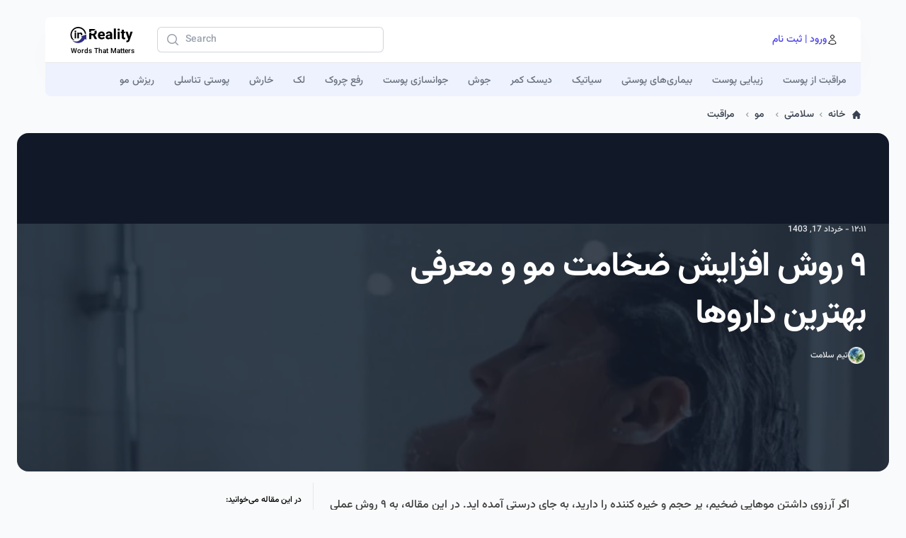

--- FILE ---
content_type: text/html; charset=UTF-8
request_url: https://inreality.ir/%DB%B9-%D8%B1%D9%88%D8%B4-%D8%A7%D9%81%D8%B2%D8%A7%DB%8C%D8%B4-%D8%B6%D8%AE%D8%A7%D9%85%D8%AA-%D9%85%D9%88/
body_size: 24859
content:
 <!doctype html>
<html dir="rtl" lang="fa-IR">
<head>
	<meta charset="UTF-8">
	<meta name="viewport" content="width=device-width, initial-scale=1, viewport-fit=cover">
    <link rel="apple-touch-icon" sizes="180x180" href="https://inreality.ir/assets/appmanifast/apple-touch-icon.png">
    <link rel="icon" type="image/png" sizes="32x32" href="https://inreality.ir/assets/appmanifast/favicon-32x32.png">
    <link rel="icon" type="image/png" sizes="16x16" href="https://inreality.ir/assets/appmanifast/favicon-16x16.png">
    <link rel="manifest" href="https://inreality.ir/assets/appmanifast/site.webmanifest">
    <link rel="mask-icon" href="https://inreality.ir/assets/appmanifast/safari-pinned-tab.svg" color="#312e81">
    <link rel="shortcut icon" href="https://inreality.ir/assets/appmanifast/favicon.ico">
    <meta name="apple-mobile-web-app-title" content="inReality">
    <meta name="application-name" content="inReality">
    <meta name="msapplication-TileColor" content="#f7f7f7">
    <meta name="msapplication-TileImage" content="https://inreality.ir/assets/appmanifast/mstile-144x144.png">
    <meta name="msapplication-config" content="https://inreality.ir/assets/appmanifast/browserconfig.xml">
    <meta name="theme-color" content="#ffffff"> 
	 
	<style>
		#main_article h2,#main_article  h3 ,#main_article  h4 { 
			margin-top: 1.2em; 
			margin-bottom: 0.7em; 
		}
		#main_article h2 {
			font-size: 1.7em;  
			font-weight: bold; 
		}
		#main_article h3 { font-size: 1.3em;  } 
		#main_article h4 { font-size: 1.2em  }
		#main_article p {
			margin-bottom: 0.7em; 
		}
		#main_article a {
			color: #0074d9; 
			text-decoration: underline;
			text-underline-offset :8px;  
		}
		#main_article ul { 
			list-style-position: inside;
		}
		#main_article ul li::marker {
			color: rgb(67 56 202);
		}
		#main_article ol { 
			list-style-position: inside;
		}
		#main_article ul,#main_article  ol {
			margin-bottom: 1em; 
			margin-right:0.5em;
		}
		#main_article table {
			width: 100%;
			border-collapse: collapse;
		}
		#main_article th {
			font-weight: bold;
			background-color: #f2f2f2;
			padding: 8px;
			border: 1px solid #ddd;
		}
		#main_article td {
			padding: 8px;
			border: 1px solid #ddd;
		}
		#main_article img:not(.not-skewed){
			border-radius: 1rem;
			border: #fff 5px solid;
			position:relative;
		}
		#main_article img:before {
			content: 'خطا در بارگذاری تصویر...';
			position: absolute;
			top: 10%;
			z-index: 0;
			font-size: 12px;
			right: 10%;
		}
		#main_article img.upsetting-content {
			-webkit-filter: blur(6px);
			        filter: blur(6px); 
		}
	</style> 
		 
	<title>۹ روش افزایش ضخامت مو و معرفی بهترین داروها</title>
	<style>img:is([sizes="auto" i], [sizes^="auto," i]) { contain-intrinsic-size: 3000px 1500px }</style>
	
<!-- The SEO Framework by Sybre Waaijer -->
<meta name="robots" content="max-snippet:-1,max-image-preview:large,max-video-preview:-1" />
<link rel="canonical" href="https://inreality.ir/%db%b9-%d8%b1%d9%88%d8%b4-%d8%a7%d9%81%d8%b2%d8%a7%db%8c%d8%b4-%d8%b6%d8%ae%d8%a7%d9%85%d8%aa-%d9%85%d9%88/" />
<meta name="description" content="اگر آرزوی داشتن موهایی ضخیم، پر حجم و خیره کننده را دارید، به جای درستی آمده اید. در این مقاله، به ۹ روش عملی برای افزایش ضخامت مو و یافتن راهکارهای مؤثر برای&#8230;" />
<meta name="theme-color" content="#f7f7f7" />
<meta property="og:type" content="article" />
<meta property="og:locale" content="fa_IR" />
<meta property="og:site_name" content="inReality.ir" />
<meta property="og:title" content="۹ روش افزایش ضخامت مو و معرفی بهترین داروها" />
<meta property="og:description" content="اگر آرزوی داشتن موهایی ضخیم، پر حجم و خیره کننده را دارید، به جای درستی آمده اید. در این مقاله، به ۹ روش عملی برای افزایش ضخامت مو و یافتن راهکارهای مؤثر برای داشتن پوست سر، فولیکول و موهای سالم تر می&#8230;" />
<meta property="og:url" content="https://inreality.ir/%db%b9-%d8%b1%d9%88%d8%b4-%d8%a7%d9%81%d8%b2%d8%a7%db%8c%d8%b4-%d8%b6%d8%ae%d8%a7%d9%85%d8%aa-%d9%85%d9%88/" />
<meta property="og:image" content="https://inreality.ir/wp-content/uploads/2024/06/افزایش-ضخامت-مو.jpg" />
<meta property="og:image:width" content="819" />
<meta property="og:image:height" content="474" />
<meta property="og:image:alt" content="روش های افزایش ضخامت مو" />
<meta property="article:published_time" content="2024-06-06T08:41:35+00:00" />
<meta property="article:modified_time" content="2024-12-17T21:39:11+00:00" />
<meta name="twitter:card" content="summary_large_image" />
<meta name="twitter:title" content="۹ روش افزایش ضخامت مو و معرفی بهترین داروها" />
<meta name="twitter:description" content="اگر آرزوی داشتن موهایی ضخیم، پر حجم و خیره کننده را دارید، به جای درستی آمده اید. در این مقاله، به ۹ روش عملی برای افزایش ضخامت مو و یافتن راهکارهای مؤثر برای داشتن پوست سر، فولیکول و موهای سالم تر می&#8230;" />
<meta name="twitter:image" content="https://inreality.ir/wp-content/uploads/2024/06/افزایش-ضخامت-مو.jpg" />
<meta name="twitter:image:alt" content="روش های افزایش ضخامت مو" />
<script type="application/ld+json">{"@context":"https://schema.org","@graph":[{"@type":"WebSite","@id":"https://inreality.ir/#/schema/WebSite","url":"https://inreality.ir/","name":"inReality.ir","description":"Words That Matters","inLanguage":"fa-IR","potentialAction":{"@type":"SearchAction","target":{"@type":"EntryPoint","urlTemplate":"https://inreality.ir/search/{search_term_string}/"},"query-input":"required name=search_term_string"},"publisher":{"@type":"Organization","@id":"https://inreality.ir/#/schema/Organization","name":"inReality.ir","url":"https://inreality.ir/"}},{"@type":"WebPage","@id":"https://inreality.ir/%db%b9-%d8%b1%d9%88%d8%b4-%d8%a7%d9%81%d8%b2%d8%a7%db%8c%d8%b4-%d8%b6%d8%ae%d8%a7%d9%85%d8%aa-%d9%85%d9%88/","url":"https://inreality.ir/%db%b9-%d8%b1%d9%88%d8%b4-%d8%a7%d9%81%d8%b2%d8%a7%db%8c%d8%b4-%d8%b6%d8%ae%d8%a7%d9%85%d8%aa-%d9%85%d9%88/","name":"۹ روش افزایش ضخامت مو و معرفی بهترین داروها","description":"اگر آرزوی داشتن موهایی ضخیم، پر حجم و خیره کننده را دارید، به جای درستی آمده اید. در این مقاله، به ۹ روش عملی برای افزایش ضخامت مو و یافتن راهکارهای مؤثر برای&#8230;","inLanguage":"fa-IR","isPartOf":{"@id":"https://inreality.ir/#/schema/WebSite"},"breadcrumb":{"@type":"BreadcrumbList","@id":"https://inreality.ir/#/schema/BreadcrumbList","itemListElement":[{"@type":"ListItem","position":1,"item":"https://inreality.ir/","name":"inReality.ir"},{"@type":"ListItem","position":2,"item":"https://inreality.ir/category/health/","name":"دسته: سلامتی"},{"@type":"ListItem","position":3,"name":"۹ روش افزایش ضخامت مو و معرفی بهترین داروها"}]},"potentialAction":{"@type":"ReadAction","target":"https://inreality.ir/%db%b9-%d8%b1%d9%88%d8%b4-%d8%a7%d9%81%d8%b2%d8%a7%db%8c%d8%b4-%d8%b6%d8%ae%d8%a7%d9%85%d8%aa-%d9%85%d9%88/"},"datePublished":"2024-06-06T08:41:35+00:00","dateModified":"2024-12-17T21:39:11+00:00","author":{"@type":"Person","@id":"https://inreality.ir/#/schema/Person/4fcad4925c7442afd43f70b71abd5eaf","name":"تیم سلامت"}}]}</script>
<!-- / The SEO Framework by Sybre Waaijer | 58.61ms meta | 40.90ms boot -->

<link rel="alternate" type="application/rss+xml" title="inReality.ir &raquo; خوراک" href="https://inreality.ir/feed/" />
<link rel="alternate" type="application/rss+xml" title="inReality.ir &raquo; خوراک دیدگاه‌ها" href="https://inreality.ir/comments/feed/" />
<link rel="alternate" type="application/rss+xml" title="inReality.ir &raquo; ۹ روش افزایش ضخامت مو و معرفی بهترین داروها خوراک دیدگاه‌ها" href="https://inreality.ir/%db%b9-%d8%b1%d9%88%d8%b4-%d8%a7%d9%81%d8%b2%d8%a7%db%8c%d8%b4-%d8%b6%d8%ae%d8%a7%d9%85%d8%aa-%d9%85%d9%88/feed/" />
<style id='classic-theme-styles-inline-css'>
/*! This file is auto-generated */
.wp-block-button__link{color:#fff;background-color:#32373c;border-radius:9999px;box-shadow:none;text-decoration:none;padding:calc(.667em + 2px) calc(1.333em + 2px);font-size:1.125em}.wp-block-file__button{background:#32373c;color:#fff;text-decoration:none}
</style>
<style id='global-styles-inline-css'>
:root{--wp--preset--aspect-ratio--square: 1;--wp--preset--aspect-ratio--4-3: 4/3;--wp--preset--aspect-ratio--3-4: 3/4;--wp--preset--aspect-ratio--3-2: 3/2;--wp--preset--aspect-ratio--2-3: 2/3;--wp--preset--aspect-ratio--16-9: 16/9;--wp--preset--aspect-ratio--9-16: 9/16;--wp--preset--color--black: #000000;--wp--preset--color--cyan-bluish-gray: #abb8c3;--wp--preset--color--white: #ffffff;--wp--preset--color--pale-pink: #f78da7;--wp--preset--color--vivid-red: #cf2e2e;--wp--preset--color--luminous-vivid-orange: #ff6900;--wp--preset--color--luminous-vivid-amber: #fcb900;--wp--preset--color--light-green-cyan: #7bdcb5;--wp--preset--color--vivid-green-cyan: #00d084;--wp--preset--color--pale-cyan-blue: #8ed1fc;--wp--preset--color--vivid-cyan-blue: #0693e3;--wp--preset--color--vivid-purple: #9b51e0;--wp--preset--gradient--vivid-cyan-blue-to-vivid-purple: linear-gradient(135deg,rgba(6,147,227,1) 0%,rgb(155,81,224) 100%);--wp--preset--gradient--light-green-cyan-to-vivid-green-cyan: linear-gradient(135deg,rgb(122,220,180) 0%,rgb(0,208,130) 100%);--wp--preset--gradient--luminous-vivid-amber-to-luminous-vivid-orange: linear-gradient(135deg,rgba(252,185,0,1) 0%,rgba(255,105,0,1) 100%);--wp--preset--gradient--luminous-vivid-orange-to-vivid-red: linear-gradient(135deg,rgba(255,105,0,1) 0%,rgb(207,46,46) 100%);--wp--preset--gradient--very-light-gray-to-cyan-bluish-gray: linear-gradient(135deg,rgb(238,238,238) 0%,rgb(169,184,195) 100%);--wp--preset--gradient--cool-to-warm-spectrum: linear-gradient(135deg,rgb(74,234,220) 0%,rgb(151,120,209) 20%,rgb(207,42,186) 40%,rgb(238,44,130) 60%,rgb(251,105,98) 80%,rgb(254,248,76) 100%);--wp--preset--gradient--blush-light-purple: linear-gradient(135deg,rgb(255,206,236) 0%,rgb(152,150,240) 100%);--wp--preset--gradient--blush-bordeaux: linear-gradient(135deg,rgb(254,205,165) 0%,rgb(254,45,45) 50%,rgb(107,0,62) 100%);--wp--preset--gradient--luminous-dusk: linear-gradient(135deg,rgb(255,203,112) 0%,rgb(199,81,192) 50%,rgb(65,88,208) 100%);--wp--preset--gradient--pale-ocean: linear-gradient(135deg,rgb(255,245,203) 0%,rgb(182,227,212) 50%,rgb(51,167,181) 100%);--wp--preset--gradient--electric-grass: linear-gradient(135deg,rgb(202,248,128) 0%,rgb(113,206,126) 100%);--wp--preset--gradient--midnight: linear-gradient(135deg,rgb(2,3,129) 0%,rgb(40,116,252) 100%);--wp--preset--font-size--small: 13px;--wp--preset--font-size--medium: 20px;--wp--preset--font-size--large: 36px;--wp--preset--font-size--x-large: 42px;--wp--preset--spacing--20: 0.44rem;--wp--preset--spacing--30: 0.67rem;--wp--preset--spacing--40: 1rem;--wp--preset--spacing--50: 1.5rem;--wp--preset--spacing--60: 2.25rem;--wp--preset--spacing--70: 3.38rem;--wp--preset--spacing--80: 5.06rem;--wp--preset--shadow--natural: 6px 6px 9px rgba(0, 0, 0, 0.2);--wp--preset--shadow--deep: 12px 12px 50px rgba(0, 0, 0, 0.4);--wp--preset--shadow--sharp: 6px 6px 0px rgba(0, 0, 0, 0.2);--wp--preset--shadow--outlined: 6px 6px 0px -3px rgba(255, 255, 255, 1), 6px 6px rgba(0, 0, 0, 1);--wp--preset--shadow--crisp: 6px 6px 0px rgba(0, 0, 0, 1);}:where(.is-layout-flex){gap: 0.5em;}:where(.is-layout-grid){gap: 0.5em;}body .is-layout-flex{display: flex;}.is-layout-flex{flex-wrap: wrap;align-items: center;}.is-layout-flex > :is(*, div){margin: 0;}body .is-layout-grid{display: grid;}.is-layout-grid > :is(*, div){margin: 0;}:where(.wp-block-columns.is-layout-flex){gap: 2em;}:where(.wp-block-columns.is-layout-grid){gap: 2em;}:where(.wp-block-post-template.is-layout-flex){gap: 1.25em;}:where(.wp-block-post-template.is-layout-grid){gap: 1.25em;}.has-black-color{color: var(--wp--preset--color--black) !important;}.has-cyan-bluish-gray-color{color: var(--wp--preset--color--cyan-bluish-gray) !important;}.has-white-color{color: var(--wp--preset--color--white) !important;}.has-pale-pink-color{color: var(--wp--preset--color--pale-pink) !important;}.has-vivid-red-color{color: var(--wp--preset--color--vivid-red) !important;}.has-luminous-vivid-orange-color{color: var(--wp--preset--color--luminous-vivid-orange) !important;}.has-luminous-vivid-amber-color{color: var(--wp--preset--color--luminous-vivid-amber) !important;}.has-light-green-cyan-color{color: var(--wp--preset--color--light-green-cyan) !important;}.has-vivid-green-cyan-color{color: var(--wp--preset--color--vivid-green-cyan) !important;}.has-pale-cyan-blue-color{color: var(--wp--preset--color--pale-cyan-blue) !important;}.has-vivid-cyan-blue-color{color: var(--wp--preset--color--vivid-cyan-blue) !important;}.has-vivid-purple-color{color: var(--wp--preset--color--vivid-purple) !important;}.has-black-background-color{background-color: var(--wp--preset--color--black) !important;}.has-cyan-bluish-gray-background-color{background-color: var(--wp--preset--color--cyan-bluish-gray) !important;}.has-white-background-color{background-color: var(--wp--preset--color--white) !important;}.has-pale-pink-background-color{background-color: var(--wp--preset--color--pale-pink) !important;}.has-vivid-red-background-color{background-color: var(--wp--preset--color--vivid-red) !important;}.has-luminous-vivid-orange-background-color{background-color: var(--wp--preset--color--luminous-vivid-orange) !important;}.has-luminous-vivid-amber-background-color{background-color: var(--wp--preset--color--luminous-vivid-amber) !important;}.has-light-green-cyan-background-color{background-color: var(--wp--preset--color--light-green-cyan) !important;}.has-vivid-green-cyan-background-color{background-color: var(--wp--preset--color--vivid-green-cyan) !important;}.has-pale-cyan-blue-background-color{background-color: var(--wp--preset--color--pale-cyan-blue) !important;}.has-vivid-cyan-blue-background-color{background-color: var(--wp--preset--color--vivid-cyan-blue) !important;}.has-vivid-purple-background-color{background-color: var(--wp--preset--color--vivid-purple) !important;}.has-black-border-color{border-color: var(--wp--preset--color--black) !important;}.has-cyan-bluish-gray-border-color{border-color: var(--wp--preset--color--cyan-bluish-gray) !important;}.has-white-border-color{border-color: var(--wp--preset--color--white) !important;}.has-pale-pink-border-color{border-color: var(--wp--preset--color--pale-pink) !important;}.has-vivid-red-border-color{border-color: var(--wp--preset--color--vivid-red) !important;}.has-luminous-vivid-orange-border-color{border-color: var(--wp--preset--color--luminous-vivid-orange) !important;}.has-luminous-vivid-amber-border-color{border-color: var(--wp--preset--color--luminous-vivid-amber) !important;}.has-light-green-cyan-border-color{border-color: var(--wp--preset--color--light-green-cyan) !important;}.has-vivid-green-cyan-border-color{border-color: var(--wp--preset--color--vivid-green-cyan) !important;}.has-pale-cyan-blue-border-color{border-color: var(--wp--preset--color--pale-cyan-blue) !important;}.has-vivid-cyan-blue-border-color{border-color: var(--wp--preset--color--vivid-cyan-blue) !important;}.has-vivid-purple-border-color{border-color: var(--wp--preset--color--vivid-purple) !important;}.has-vivid-cyan-blue-to-vivid-purple-gradient-background{background: var(--wp--preset--gradient--vivid-cyan-blue-to-vivid-purple) !important;}.has-light-green-cyan-to-vivid-green-cyan-gradient-background{background: var(--wp--preset--gradient--light-green-cyan-to-vivid-green-cyan) !important;}.has-luminous-vivid-amber-to-luminous-vivid-orange-gradient-background{background: var(--wp--preset--gradient--luminous-vivid-amber-to-luminous-vivid-orange) !important;}.has-luminous-vivid-orange-to-vivid-red-gradient-background{background: var(--wp--preset--gradient--luminous-vivid-orange-to-vivid-red) !important;}.has-very-light-gray-to-cyan-bluish-gray-gradient-background{background: var(--wp--preset--gradient--very-light-gray-to-cyan-bluish-gray) !important;}.has-cool-to-warm-spectrum-gradient-background{background: var(--wp--preset--gradient--cool-to-warm-spectrum) !important;}.has-blush-light-purple-gradient-background{background: var(--wp--preset--gradient--blush-light-purple) !important;}.has-blush-bordeaux-gradient-background{background: var(--wp--preset--gradient--blush-bordeaux) !important;}.has-luminous-dusk-gradient-background{background: var(--wp--preset--gradient--luminous-dusk) !important;}.has-pale-ocean-gradient-background{background: var(--wp--preset--gradient--pale-ocean) !important;}.has-electric-grass-gradient-background{background: var(--wp--preset--gradient--electric-grass) !important;}.has-midnight-gradient-background{background: var(--wp--preset--gradient--midnight) !important;}.has-small-font-size{font-size: var(--wp--preset--font-size--small) !important;}.has-medium-font-size{font-size: var(--wp--preset--font-size--medium) !important;}.has-large-font-size{font-size: var(--wp--preset--font-size--large) !important;}.has-x-large-font-size{font-size: var(--wp--preset--font-size--x-large) !important;}
:where(.wp-block-post-template.is-layout-flex){gap: 1.25em;}:where(.wp-block-post-template.is-layout-grid){gap: 1.25em;}
:where(.wp-block-columns.is-layout-flex){gap: 2em;}:where(.wp-block-columns.is-layout-grid){gap: 2em;}
:root :where(.wp-block-pullquote){font-size: 1.5em;line-height: 1.6;}
</style>
<link rel='stylesheet' id='inreality-style-css' href='https://inreality.ir/wp-content/themes/inreality/style.css?ver=0.0.9' media='all' />
<link rel="https://api.w.org/" href="https://inreality.ir/wp-json/" /><link rel="alternate" title="JSON" type="application/json" href="https://inreality.ir/wp-json/wp/v2/posts/3303" /><link rel="EditURI" type="application/rsd+xml" title="RSD" href="https://inreality.ir/xmlrpc.php?rsd" />
<link rel="alternate" title="oEmbed (JSON)" type="application/json+oembed" href="https://inreality.ir/wp-json/oembed/1.0/embed?url=https%3A%2F%2Finreality.ir%2F%25db%25b9-%25d8%25b1%25d9%2588%25d8%25b4-%25d8%25a7%25d9%2581%25d8%25b2%25d8%25a7%25db%258c%25d8%25b4-%25d8%25b6%25d8%25ae%25d8%25a7%25d9%2585%25d8%25aa-%25d9%2585%25d9%2588%2F" />
<link rel="alternate" title="oEmbed (XML)" type="text/xml+oembed" href="https://inreality.ir/wp-json/oembed/1.0/embed?url=https%3A%2F%2Finreality.ir%2F%25db%25b9-%25d8%25b1%25d9%2588%25d8%25b4-%25d8%25a7%25d9%2581%25d8%25b2%25d8%25a7%25db%258c%25d8%25b4-%25d8%25b6%25d8%25ae%25d8%25a7%25d9%2585%25d8%25aa-%25d9%2585%25d9%2588%2F&#038;format=xml" />
<link rel="pingback" href="https://inreality.ir/xmlrpc.php"> 
	
</head> 
	
	
	<body class="rtl wp-singular post-template-default single single-post postid-3303 single-format-standard wp-embed-responsive wp-theme-inreality overflow-x-hidden bg-gray-50 min-w-[320px]" dir="ltr"
		x-data="{  block_side_open : false , side_open: false , startX: 0, endX: 0 , touchStartTime : 0}" @keydown.window.escape="side_open = false" >   	
				   		<div class="w-full lg:max-w-[1200px] mx-auto px-2 lg:px-6"> 
			<!-- Mobile menu -->
<div x-show="side_open" class="relative z-40 lg:hidden" x-ref="dialog" style="display:none;"
    aria-modal="true">
    <div x-show="side_open" x-transition:enter="transition-opacity ease-linear duration-300"
      x-transition:enter-start="opacity-0" x-transition:enter-end="opacity-100" 
      x-transition:leave="transition-opacity ease-linear duration-300" x-transition:leave-start="opacity-100"
      x-transition:leave-end="opacity-0" 
      class="fixed inset-0 bg-black bg-opacity-25"></div>
    <div class="fixed inset-0 z-40 flex">
      <div x-show="side_open" x-transition:enter="transition ease-in-out duration-300 transform"
        x-transition:enter-start="-translate-x-full" x-transition:enter-end="translate-x-0"
        x-transition:leave="transition ease-in-out duration-300 transform" x-transition:leave-start="translate-x-0"
        x-transition:leave-end="-translate-x-full" 
        class="relative flex w-full max-w-xs flex-col overflow-x-hidden overflow-y-auto bg-white pb-12 shadow-xl"
        @click.away="side_open = false">
		<div class="flex justify-between pb-2 pt-5 px-4">
          <img class="h-10 w-auto" alt="InReality Full Logo Svg Format" src="https://inreality.ir/assets/icons/inreality-logo-small.svg"><button type="button" class="-m-2 inline-flex items-center justify-center rounded-md p-2 text-gray-400" @click="side_open = false">
            <span class="sr-only">Close menu</span>
            <svg class="h-6 w-6" fill="none" viewBox="0 0 24 24" stroke-width="1.5" stroke="currentColor" aria-hidden="true">
              <path stroke-linecap="round" stroke-linejoin="round" d="M6 18L18 6M6 6l12 12"></path>
            </svg>
          </button>
        </div> 
                <div class="space-y-6 border-b border-gray-200 px-4 py-6 " dir="rtl"> 
                    
        <div x-data="{items:[]}">
            <ul  class="parent_cats leading-7"  dir="rtl"> 
             
                <li class="my-2 relative pr-3 cat_item"> 
                    <span class="flex items-center justify-start gap-x-2">
                        <span x-show="items['_974'] !== -1 " @click="items['_974'] = !items['_974']" class="cursor-pointer mr-0.5 py-0.5 rounded-full text-[10px] w-4">                            
                            <svg x-show="items['_974']" xmlns="http://www.w3.org/2000/svg" viewBox="0 0 16 16" fill="currentColor" class="w-3 h-3 inline">
                                <path fill-rule="evenodd" d="M4.22 6.22a.75.75 0 0 1 1.06 0L8 8.94l2.72-2.72a.75.75 0 1 1 1.06 1.06l-3.25 3.25a.75.75 0 0 1-1.06 0L4.22 7.28a.75.75 0 0 1 0-1.06Z" clip-rule="evenodd" />
                            </svg> 
                            <svg x-show="!items['_974']" xmlns="http://www.w3.org/2000/svg" viewBox="0 0 16 16" fill="currentColor" class="w-3 h-3 inline">
                                <path fill-rule="evenodd" d="M11.78 9.78a.75.75 0 0 1-1.06 0L8 7.06 5.28 9.78a.75.75 0 0 1-1.06-1.06l3.25-3.25a.75.75 0 0 1 1.06 0l3.25 3.25a.75.75 0 0 1 0 1.06Z" clip-rule="evenodd" />
                            </svg> 
                        </span> 
                        <a href="https://inreality.ir/category/leisure/" class="text-base" :class="items['_974'] < 0 ? 'pr-3' : ''" >
                            سرگرمی                            <span class="inset-0"></span>  
                        </a> 
                    </span>
                    <ul x-init="items['_974'] = true;" x-show="items['_974']" x-transition  class="child category gap-2 mr-2 border-r space-y-2"  dir="rtl"> 
             
                <li class="my-2 relative pr-3 cat_item"> 
                    <span class="flex items-center justify-start gap-x-2">
                        <span x-show="items['_975'] !== -1 " @click="items['_975'] = !items['_975']" class="cursor-pointer mr-0.5 py-0.5 rounded-full text-[10px] w-4">                            
                            <svg x-show="items['_975']" xmlns="http://www.w3.org/2000/svg" viewBox="0 0 16 16" fill="currentColor" class="w-3 h-3 inline">
                                <path fill-rule="evenodd" d="M4.22 6.22a.75.75 0 0 1 1.06 0L8 8.94l2.72-2.72a.75.75 0 1 1 1.06 1.06l-3.25 3.25a.75.75 0 0 1-1.06 0L4.22 7.28a.75.75 0 0 1 0-1.06Z" clip-rule="evenodd" />
                            </svg> 
                            <svg x-show="!items['_975']" xmlns="http://www.w3.org/2000/svg" viewBox="0 0 16 16" fill="currentColor" class="w-3 h-3 inline">
                                <path fill-rule="evenodd" d="M11.78 9.78a.75.75 0 0 1-1.06 0L8 7.06 5.28 9.78a.75.75 0 0 1-1.06-1.06l3.25-3.25a.75.75 0 0 1 1.06 0l3.25 3.25a.75.75 0 0 1 0 1.06Z" clip-rule="evenodd" />
                            </svg> 
                        </span> 
                        <a href="https://inreality.ir/category/leisure/football/" class="text-base" :class="items['_975'] < 0 ? 'pr-3' : ''" >
                            فوتبال                            <span class="inset-0"></span>  
                        </a> 
                    </span>
                    <span x-init="items['_975'] = -1;"></span>                </li> 
            </ul> <span class="bg-indigo-50 inline-flex relative rounded-full" style="padding: 0.22em;margin-right: 0.23em;font-size: 18px;top: -0.8em;"></span>   
                        </li> 
             
                <li class="my-2 relative pr-3 cat_item"> 
                    <span class="flex items-center justify-start gap-x-2">
                        <span x-show="items['_2'] !== -1 " @click="items['_2'] = !items['_2']" class="cursor-pointer mr-0.5 py-0.5 rounded-full text-[10px] w-4">                            
                            <svg x-show="items['_2']" xmlns="http://www.w3.org/2000/svg" viewBox="0 0 16 16" fill="currentColor" class="w-3 h-3 inline">
                                <path fill-rule="evenodd" d="M4.22 6.22a.75.75 0 0 1 1.06 0L8 8.94l2.72-2.72a.75.75 0 1 1 1.06 1.06l-3.25 3.25a.75.75 0 0 1-1.06 0L4.22 7.28a.75.75 0 0 1 0-1.06Z" clip-rule="evenodd" />
                            </svg> 
                            <svg x-show="!items['_2']" xmlns="http://www.w3.org/2000/svg" viewBox="0 0 16 16" fill="currentColor" class="w-3 h-3 inline">
                                <path fill-rule="evenodd" d="M11.78 9.78a.75.75 0 0 1-1.06 0L8 7.06 5.28 9.78a.75.75 0 0 1-1.06-1.06l3.25-3.25a.75.75 0 0 1 1.06 0l3.25 3.25a.75.75 0 0 1 0 1.06Z" clip-rule="evenodd" />
                            </svg> 
                        </span> 
                        <a href="https://inreality.ir/category/health/" class="text-base" :class="items['_2'] < 0 ? 'pr-3' : ''" >
                            سلامتی                            <span class="inset-0"></span>  
                        </a> 
                    </span>
                    <ul x-init="items['_2'] = true;" x-show="items['_2']" x-transition  class="child category gap-2 mr-2 border-r space-y-2"  dir="rtl"> 
             
                <li class="my-2 relative pr-3 cat_item"> 
                    <span class="flex items-center justify-start gap-x-2">
                        <span x-show="items['_3'] !== -1 " @click="items['_3'] = !items['_3']" class="cursor-pointer mr-0.5 py-0.5 rounded-full text-[10px] w-4">                            
                            <svg x-show="items['_3']" xmlns="http://www.w3.org/2000/svg" viewBox="0 0 16 16" fill="currentColor" class="w-3 h-3 inline">
                                <path fill-rule="evenodd" d="M4.22 6.22a.75.75 0 0 1 1.06 0L8 8.94l2.72-2.72a.75.75 0 1 1 1.06 1.06l-3.25 3.25a.75.75 0 0 1-1.06 0L4.22 7.28a.75.75 0 0 1 0-1.06Z" clip-rule="evenodd" />
                            </svg> 
                            <svg x-show="!items['_3']" xmlns="http://www.w3.org/2000/svg" viewBox="0 0 16 16" fill="currentColor" class="w-3 h-3 inline">
                                <path fill-rule="evenodd" d="M11.78 9.78a.75.75 0 0 1-1.06 0L8 7.06 5.28 9.78a.75.75 0 0 1-1.06-1.06l3.25-3.25a.75.75 0 0 1 1.06 0l3.25 3.25a.75.75 0 0 1 0 1.06Z" clip-rule="evenodd" />
                            </svg> 
                        </span> 
                        <a href="https://inreality.ir/category/health/skin/" class="text-base" :class="items['_3'] < 0 ? 'pr-3' : ''" >
                            پوست                            <span class="inset-0"></span>  
                        </a> 
                    </span>
                    <ul x-init="items['_3'] = true;" x-show="items['_3']" x-transition  class="child category gap-2 mr-2 border-r space-y-2"  dir="rtl"> 
             
                <li class="my-2 relative pr-3 cat_item"> 
                    <span class="flex items-center justify-start gap-x-2">
                        <span x-show="items['_5'] !== -1 " @click="items['_5'] = !items['_5']" class="cursor-pointer mr-0.5 py-0.5 rounded-full text-[10px] w-4">                            
                            <svg x-show="items['_5']" xmlns="http://www.w3.org/2000/svg" viewBox="0 0 16 16" fill="currentColor" class="w-3 h-3 inline">
                                <path fill-rule="evenodd" d="M4.22 6.22a.75.75 0 0 1 1.06 0L8 8.94l2.72-2.72a.75.75 0 1 1 1.06 1.06l-3.25 3.25a.75.75 0 0 1-1.06 0L4.22 7.28a.75.75 0 0 1 0-1.06Z" clip-rule="evenodd" />
                            </svg> 
                            <svg x-show="!items['_5']" xmlns="http://www.w3.org/2000/svg" viewBox="0 0 16 16" fill="currentColor" class="w-3 h-3 inline">
                                <path fill-rule="evenodd" d="M11.78 9.78a.75.75 0 0 1-1.06 0L8 7.06 5.28 9.78a.75.75 0 0 1-1.06-1.06l3.25-3.25a.75.75 0 0 1 1.06 0l3.25 3.25a.75.75 0 0 1 0 1.06Z" clip-rule="evenodd" />
                            </svg> 
                        </span> 
                        <a href="https://inreality.ir/category/health/skin/disease/" class="text-base" :class="items['_5'] < 0 ? 'pr-3' : ''" >
                            بیماری                            <span class="inset-0"></span>  
                        </a> 
                    </span>
                    <span x-init="items['_5'] = -1;"></span>                </li> 
             
                <li class="my-2 relative pr-3 cat_item"> 
                    <span class="flex items-center justify-start gap-x-2">
                        <span x-show="items['_132'] !== -1 " @click="items['_132'] = !items['_132']" class="cursor-pointer mr-0.5 py-0.5 rounded-full text-[10px] w-4">                            
                            <svg x-show="items['_132']" xmlns="http://www.w3.org/2000/svg" viewBox="0 0 16 16" fill="currentColor" class="w-3 h-3 inline">
                                <path fill-rule="evenodd" d="M4.22 6.22a.75.75 0 0 1 1.06 0L8 8.94l2.72-2.72a.75.75 0 1 1 1.06 1.06l-3.25 3.25a.75.75 0 0 1-1.06 0L4.22 7.28a.75.75 0 0 1 0-1.06Z" clip-rule="evenodd" />
                            </svg> 
                            <svg x-show="!items['_132']" xmlns="http://www.w3.org/2000/svg" viewBox="0 0 16 16" fill="currentColor" class="w-3 h-3 inline">
                                <path fill-rule="evenodd" d="M11.78 9.78a.75.75 0 0 1-1.06 0L8 7.06 5.28 9.78a.75.75 0 0 1-1.06-1.06l3.25-3.25a.75.75 0 0 1 1.06 0l3.25 3.25a.75.75 0 0 1 0 1.06Z" clip-rule="evenodd" />
                            </svg> 
                        </span> 
                        <a href="https://inreality.ir/category/health/skin/beauty/" class="text-base" :class="items['_132'] < 0 ? 'pr-3' : ''" >
                            زیبایی                            <span class="inset-0"></span>  
                        </a> 
                    </span>
                    <span x-init="items['_132'] = -1;"></span>                </li> 
             
                <li class="my-2 relative pr-3 cat_item"> 
                    <span class="flex items-center justify-start gap-x-2">
                        <span x-show="items['_133'] !== -1 " @click="items['_133'] = !items['_133']" class="cursor-pointer mr-0.5 py-0.5 rounded-full text-[10px] w-4">                            
                            <svg x-show="items['_133']" xmlns="http://www.w3.org/2000/svg" viewBox="0 0 16 16" fill="currentColor" class="w-3 h-3 inline">
                                <path fill-rule="evenodd" d="M4.22 6.22a.75.75 0 0 1 1.06 0L8 8.94l2.72-2.72a.75.75 0 1 1 1.06 1.06l-3.25 3.25a.75.75 0 0 1-1.06 0L4.22 7.28a.75.75 0 0 1 0-1.06Z" clip-rule="evenodd" />
                            </svg> 
                            <svg x-show="!items['_133']" xmlns="http://www.w3.org/2000/svg" viewBox="0 0 16 16" fill="currentColor" class="w-3 h-3 inline">
                                <path fill-rule="evenodd" d="M11.78 9.78a.75.75 0 0 1-1.06 0L8 7.06 5.28 9.78a.75.75 0 0 1-1.06-1.06l3.25-3.25a.75.75 0 0 1 1.06 0l3.25 3.25a.75.75 0 0 1 0 1.06Z" clip-rule="evenodd" />
                            </svg> 
                        </span> 
                        <a href="https://inreality.ir/category/health/skin/care/" class="text-base" :class="items['_133'] < 0 ? 'pr-3' : ''" >
                            مراقبت                            <span class="inset-0"></span>  
                        </a> 
                    </span>
                    <span x-init="items['_133'] = -1;"></span>                </li> 
            </ul> <span class="bg-indigo-50 inline-flex relative rounded-full" style="padding: 0.22em;margin-right: 0.23em;font-size: 18px;top: -0.8em;"></span>   
                        </li> 
             
                <li class="my-2 relative pr-3 cat_item"> 
                    <span class="flex items-center justify-start gap-x-2">
                        <span x-show="items['_976'] !== -1 " @click="items['_976'] = !items['_976']" class="cursor-pointer mr-0.5 py-0.5 rounded-full text-[10px] w-4">                            
                            <svg x-show="items['_976']" xmlns="http://www.w3.org/2000/svg" viewBox="0 0 16 16" fill="currentColor" class="w-3 h-3 inline">
                                <path fill-rule="evenodd" d="M4.22 6.22a.75.75 0 0 1 1.06 0L8 8.94l2.72-2.72a.75.75 0 1 1 1.06 1.06l-3.25 3.25a.75.75 0 0 1-1.06 0L4.22 7.28a.75.75 0 0 1 0-1.06Z" clip-rule="evenodd" />
                            </svg> 
                            <svg x-show="!items['_976']" xmlns="http://www.w3.org/2000/svg" viewBox="0 0 16 16" fill="currentColor" class="w-3 h-3 inline">
                                <path fill-rule="evenodd" d="M11.78 9.78a.75.75 0 0 1-1.06 0L8 7.06 5.28 9.78a.75.75 0 0 1-1.06-1.06l3.25-3.25a.75.75 0 0 1 1.06 0l3.25 3.25a.75.75 0 0 1 0 1.06Z" clip-rule="evenodd" />
                            </svg> 
                        </span> 
                        <a href="https://inreality.ir/category/health/mind/" class="text-base" :class="items['_976'] < 0 ? 'pr-3' : ''" >
                            ذهن                            <span class="inset-0"></span>  
                        </a> 
                    </span>
                    <span x-init="items['_976'] = -1;"></span>                </li> 
             
                <li class="my-2 relative pr-3 cat_item"> 
                    <span class="flex items-center justify-start gap-x-2">
                        <span x-show="items['_279'] !== -1 " @click="items['_279'] = !items['_279']" class="cursor-pointer mr-0.5 py-0.5 rounded-full text-[10px] w-4">                            
                            <svg x-show="items['_279']" xmlns="http://www.w3.org/2000/svg" viewBox="0 0 16 16" fill="currentColor" class="w-3 h-3 inline">
                                <path fill-rule="evenodd" d="M4.22 6.22a.75.75 0 0 1 1.06 0L8 8.94l2.72-2.72a.75.75 0 1 1 1.06 1.06l-3.25 3.25a.75.75 0 0 1-1.06 0L4.22 7.28a.75.75 0 0 1 0-1.06Z" clip-rule="evenodd" />
                            </svg> 
                            <svg x-show="!items['_279']" xmlns="http://www.w3.org/2000/svg" viewBox="0 0 16 16" fill="currentColor" class="w-3 h-3 inline">
                                <path fill-rule="evenodd" d="M11.78 9.78a.75.75 0 0 1-1.06 0L8 7.06 5.28 9.78a.75.75 0 0 1-1.06-1.06l3.25-3.25a.75.75 0 0 1 1.06 0l3.25 3.25a.75.75 0 0 1 0 1.06Z" clip-rule="evenodd" />
                            </svg> 
                        </span> 
                        <a href="https://inreality.ir/category/health/lumbar/" class="text-base" :class="items['_279'] < 0 ? 'pr-3' : ''" >
                            کمر                            <span class="inset-0"></span>  
                        </a> 
                    </span>
                    <ul x-init="items['_279'] = true;" x-show="items['_279']" x-transition  class="child category gap-2 mr-2 border-r space-y-2"  dir="rtl"> 
             
                <li class="my-2 relative pr-3 cat_item"> 
                    <span class="flex items-center justify-start gap-x-2">
                        <span x-show="items['_280'] !== -1 " @click="items['_280'] = !items['_280']" class="cursor-pointer mr-0.5 py-0.5 rounded-full text-[10px] w-4">                            
                            <svg x-show="items['_280']" xmlns="http://www.w3.org/2000/svg" viewBox="0 0 16 16" fill="currentColor" class="w-3 h-3 inline">
                                <path fill-rule="evenodd" d="M4.22 6.22a.75.75 0 0 1 1.06 0L8 8.94l2.72-2.72a.75.75 0 1 1 1.06 1.06l-3.25 3.25a.75.75 0 0 1-1.06 0L4.22 7.28a.75.75 0 0 1 0-1.06Z" clip-rule="evenodd" />
                            </svg> 
                            <svg x-show="!items['_280']" xmlns="http://www.w3.org/2000/svg" viewBox="0 0 16 16" fill="currentColor" class="w-3 h-3 inline">
                                <path fill-rule="evenodd" d="M11.78 9.78a.75.75 0 0 1-1.06 0L8 7.06 5.28 9.78a.75.75 0 0 1-1.06-1.06l3.25-3.25a.75.75 0 0 1 1.06 0l3.25 3.25a.75.75 0 0 1 0 1.06Z" clip-rule="evenodd" />
                            </svg> 
                        </span> 
                        <a href="https://inreality.ir/category/health/lumbar/pain/" class="text-base" :class="items['_280'] < 0 ? 'pr-3' : ''" >
                            درد                            <span class="inset-0"></span>  
                        </a> 
                    </span>
                    <span x-init="items['_280'] = -1;"></span>                </li> 
            </ul> <span class="bg-indigo-50 inline-flex relative rounded-full" style="padding: 0.22em;margin-right: 0.23em;font-size: 18px;top: -0.8em;"></span>   
                        </li> 
             
                <li class="my-2 relative pr-3 cat_item"> 
                    <span class="flex items-center justify-start gap-x-2">
                        <span x-show="items['_973'] !== -1 " @click="items['_973'] = !items['_973']" class="cursor-pointer mr-0.5 py-0.5 rounded-full text-[10px] w-4">                            
                            <svg x-show="items['_973']" xmlns="http://www.w3.org/2000/svg" viewBox="0 0 16 16" fill="currentColor" class="w-3 h-3 inline">
                                <path fill-rule="evenodd" d="M4.22 6.22a.75.75 0 0 1 1.06 0L8 8.94l2.72-2.72a.75.75 0 1 1 1.06 1.06l-3.25 3.25a.75.75 0 0 1-1.06 0L4.22 7.28a.75.75 0 0 1 0-1.06Z" clip-rule="evenodd" />
                            </svg> 
                            <svg x-show="!items['_973']" xmlns="http://www.w3.org/2000/svg" viewBox="0 0 16 16" fill="currentColor" class="w-3 h-3 inline">
                                <path fill-rule="evenodd" d="M11.78 9.78a.75.75 0 0 1-1.06 0L8 7.06 5.28 9.78a.75.75 0 0 1-1.06-1.06l3.25-3.25a.75.75 0 0 1 1.06 0l3.25 3.25a.75.75 0 0 1 0 1.06Z" clip-rule="evenodd" />
                            </svg> 
                        </span> 
                        <a href="https://inreality.ir/category/health/%d9%85%d9%88/" class="text-base" :class="items['_973'] < 0 ? 'pr-3' : ''" >
                            مو                            <span class="inset-0"></span>  
                        </a> 
                    </span>
                    <ul x-init="items['_973'] = true;" x-show="items['_973']" x-transition  class="child category gap-2 mr-2 border-r space-y-2"  dir="rtl"> 
             
                <li class="my-2 relative pr-3 cat_item"> 
                    <span class="flex items-center justify-start gap-x-2">
                        <span x-show="items['_977'] !== -1 " @click="items['_977'] = !items['_977']" class="cursor-pointer mr-0.5 py-0.5 rounded-full text-[10px] w-4">                            
                            <svg x-show="items['_977']" xmlns="http://www.w3.org/2000/svg" viewBox="0 0 16 16" fill="currentColor" class="w-3 h-3 inline">
                                <path fill-rule="evenodd" d="M4.22 6.22a.75.75 0 0 1 1.06 0L8 8.94l2.72-2.72a.75.75 0 1 1 1.06 1.06l-3.25 3.25a.75.75 0 0 1-1.06 0L4.22 7.28a.75.75 0 0 1 0-1.06Z" clip-rule="evenodd" />
                            </svg> 
                            <svg x-show="!items['_977']" xmlns="http://www.w3.org/2000/svg" viewBox="0 0 16 16" fill="currentColor" class="w-3 h-3 inline">
                                <path fill-rule="evenodd" d="M11.78 9.78a.75.75 0 0 1-1.06 0L8 7.06 5.28 9.78a.75.75 0 0 1-1.06-1.06l3.25-3.25a.75.75 0 0 1 1.06 0l3.25 3.25a.75.75 0 0 1 0 1.06Z" clip-rule="evenodd" />
                            </svg> 
                        </span> 
                        <a href="https://inreality.ir/category/health/%d9%85%d9%88/care-%d9%85%d9%88/" class="text-base" :class="items['_977'] < 0 ? 'pr-3' : ''" >
                            مراقبت                            <span class="inset-0"></span>  
                        </a> 
                    </span>
                    <span x-init="items['_977'] = -1;"></span>                </li> 
            </ul> <span class="bg-indigo-50 inline-flex relative rounded-full" style="padding: 0.22em;margin-right: 0.23em;font-size: 18px;top: -0.8em;"></span>   
                        </li> 
            </ul> <span class="bg-indigo-50 inline-flex relative rounded-full" style="padding: 0.22em;margin-right: 0.23em;font-size: 18px;top: -0.8em;"></span>   
                        </li> 
             
                <li class="my-2 relative pr-3 cat_item"> 
                    <span class="flex items-center justify-start gap-x-2">
                        <span x-show="items['_1'] !== -1 " @click="items['_1'] = !items['_1']" class="cursor-pointer mr-0.5 py-0.5 rounded-full text-[10px] w-4">                            
                            <svg x-show="items['_1']" xmlns="http://www.w3.org/2000/svg" viewBox="0 0 16 16" fill="currentColor" class="w-3 h-3 inline">
                                <path fill-rule="evenodd" d="M4.22 6.22a.75.75 0 0 1 1.06 0L8 8.94l2.72-2.72a.75.75 0 1 1 1.06 1.06l-3.25 3.25a.75.75 0 0 1-1.06 0L4.22 7.28a.75.75 0 0 1 0-1.06Z" clip-rule="evenodd" />
                            </svg> 
                            <svg x-show="!items['_1']" xmlns="http://www.w3.org/2000/svg" viewBox="0 0 16 16" fill="currentColor" class="w-3 h-3 inline">
                                <path fill-rule="evenodd" d="M11.78 9.78a.75.75 0 0 1-1.06 0L8 7.06 5.28 9.78a.75.75 0 0 1-1.06-1.06l3.25-3.25a.75.75 0 0 1 1.06 0l3.25 3.25a.75.75 0 0 1 0 1.06Z" clip-rule="evenodd" />
                            </svg> 
                        </span> 
                        <a href="https://inreality.ir/category/general/" class="text-base" :class="items['_1'] < 0 ? 'pr-3' : ''" >
                            عمومی                            <span class="inset-0"></span>  
                        </a> 
                    </span>
                    <span x-init="items['_1'] = -1;"></span>                </li> 
            </ul>   
                </div>    
            </div> 
        <div class="space-y-6 border-b border-gray-200 px-4 py-6 " dir="rtl"> 
            <div class="flex justify-between items-center pb-4 ">
                <h2 class="text-xs">کانال‌ها</h2>          
            </div>
                                    <div class="category-item flex items-center gap-x-3 group cursor-pointer relative"> 
                            <div class="relative flex items-center justify-center rounded-full group-hover:border-2 border-indigo-800 transition-all overflow-hidden w-8 h-8 ">
                                <img src="https://inreality.ir/wp-content/uploads/2024/04/ماسک-صورت.jpg" alt="ماسک صورت" class="w-full h-full object-cover absolute inset-0 opacity-50 group-hover:opacity-100" loading="lazy">                            </div> 
                            <div class="flex flex-col justify-between"> 
                                <span class="text-md group-hover:font-bold text-gray-800 group-hover:text-indigo-800">
                                    <a href="https://inreality.ir/channels/%d9%85%d8%a7%d8%b3%da%a9-%d8%b5%d9%88%d8%b1%d8%aa/" class="">
                                        ماسک صورت                                        <span class="inset-0"></span>
                                    </a>
                                </span>  
                            </div>  
                        </div>
                                                <div class="category-item flex items-center gap-x-3 group cursor-pointer relative"> 
                            <div class="relative flex items-center justify-center rounded-full group-hover:border-2 border-indigo-800 transition-all overflow-hidden w-8 h-8 ">
                                <img src="https://inreality.ir/wp-content/uploads/2024/04/آیکن-جراحی-زیبایی.jpg" alt="جراحی زیبایی" class="w-full h-full object-cover absolute inset-0 opacity-50 group-hover:opacity-100" loading="lazy">                            </div> 
                            <div class="flex flex-col justify-between"> 
                                <span class="text-md group-hover:font-bold text-gray-800 group-hover:text-indigo-800">
                                    <a href="https://inreality.ir/channels/%d8%ac%d8%b1%d8%a7%d8%ad%db%8c-%d8%b2%db%8c%d8%a8%d8%a7%db%8c%db%8c/" class="">
                                        جراحی زیبایی                                        <span class="inset-0"></span>
                                    </a>
                                </span>  
                            </div>  
                        </div>
                                                <div class="category-item flex items-center gap-x-3 group cursor-pointer relative"> 
                            <div class="relative flex items-center justify-center rounded-full group-hover:border-2 border-indigo-800 transition-all overflow-hidden w-8 h-8 ">
                                <img src="https://inreality.ir/wp-content/uploads/2024/04/آیکن-جوانسازی.jpg" alt="روتین پوستی" class="w-full h-full object-cover absolute inset-0 opacity-50 group-hover:opacity-100" loading="lazy">                            </div> 
                            <div class="flex flex-col justify-between"> 
                                <span class="text-md group-hover:font-bold text-gray-800 group-hover:text-indigo-800">
                                    <a href="https://inreality.ir/channels/%d8%b1%d9%88%d8%aa%db%8c%d9%86-%d9%be%d9%88%d8%b3%d8%aa%db%8c/" class="">
                                        روتین پوستی                                        <span class="inset-0"></span>
                                    </a>
                                </span>  
                            </div>  
                        </div>
                                                <div class="category-item flex items-center gap-x-3 group cursor-pointer relative"> 
                            <div class="relative flex items-center justify-center rounded-full group-hover:border-2 border-indigo-800 transition-all overflow-hidden w-8 h-8 ">
                                <img src="https://inreality.ir/wp-content/uploads/2024/04/lumbar-spine-pain-500X262.jpg" alt="دیسک کمر و چالش ها" class="w-full h-full object-cover absolute inset-0 opacity-50 group-hover:opacity-100" loading="lazy">                            </div> 
                            <div class="flex flex-col justify-between"> 
                                <span class="text-md group-hover:font-bold text-gray-800 group-hover:text-indigo-800">
                                    <a href="https://inreality.ir/channels/%d8%af%db%8c%d8%b3%da%a9-%da%a9%d9%85%d8%b1-%d9%88-%da%86%d8%a7%d9%84%d8%b4-%d9%87%d8%a7/" class="">
                                        دیسک کمر و چالش ها                                        <span class="inset-0"></span>
                                    </a>
                                </span>  
                            </div>  
                        </div>
                                                <div class="category-item flex items-center gap-x-3 group cursor-pointer relative"> 
                            <div class="relative flex items-center justify-center rounded-full group-hover:border-2 border-indigo-800 transition-all overflow-hidden w-8 h-8 ">
                                <img src="https://inreality.ir/wp-content/uploads/2024/04/inreality-channel-جوانسازی-پوست.jpg" alt="جوانسازی پوست" class="w-full h-full object-cover absolute inset-0 opacity-50 group-hover:opacity-100" loading="lazy">                            </div> 
                            <div class="flex flex-col justify-between"> 
                                <span class="text-md group-hover:font-bold text-gray-800 group-hover:text-indigo-800">
                                    <a href="https://inreality.ir/channels/%d8%ac%d9%88%d8%a7%d9%86%d8%b3%d8%a7%d8%b2%db%8c-%d9%be%d9%88%d8%b3%d8%aa/" class="">
                                        جوانسازی پوست                                        <span class="inset-0"></span>
                                    </a>
                                </span>  
                            </div>  
                        </div>
                                </div>  
        <div class="space-y-6 border-b border-gray-200 px-4 py-6 " dir="rtl"> </div>   
      </div>
    </div>
  </div>			 
<!-- header  -->
<header id="inrealityHvx658" class="relative mt-2 md:mt-6 mb-4 z-20" itemscope itemtype="http://schema.org/WPHeader" >
<nav class="mvble bg-white rounded-t-lg shadow-2xl shadow-gray-100">
    <div class="mx-auto max-w-7xl px-2 sm:px-4 lg:px-8">
      <div class="flex h-16 justify-between">
        <div class="flex flex-col justify-center lg:px-0 px-2">
          <div class="flex flex-shrink-0 items-center" itemscope itemtype="http://schema.org/Organization"> 
            <span itemprop="name" class="sr-only">inReality | Word That Matters</span>
            <a href="https://inreality.ir" class="h-8 w-auto " itemprop="logo" itemscope itemtype="http://schema.org/ImageObject" >
                <img class="lg:hidden h-8 w-auto rounded-full" alt="InReality Logo Svg Format" src="https://inreality.ir/assets/icons/inreality-single-logo-dark.svg" >
                <img itemprop="url" class="hidden lg:block h-8 w-auto rounded-full" alt="InReality Logo Svg Format" src="https://inreality.ir/assets/icons/inreality-logo-small.svg" >
            </a> 
          </div> 
          <span class="ml-1 text-[10px] hidden lg:block">Words That Matters</span>
        </div>
        <div class="flex flex-1 items-center justify-center px-2 lg:ml-6 lg:justify-start">
          <div class="w-full max-w-lg lg:max-w-xs">
            <label for="search" class="sr-only">جستجو</label>
            <form role="search" method="get" class="relative" action="https://inreality.ir">
              <div class="pointer-events-none absolute inset-y-0 left-0 flex items-center pl-3">
                <svg class="h-5 w-5 text-gray-400" viewBox="0 0 20 20" fill="currentColor" aria-hidden="true">
                    <path fill-rule="evenodd" d="M9 3.5a5.5 5.5 0 100 11 5.5 5.5 0 000-11zM2 9a7 7 0 1112.452 4.391l3.328 3.329a.75.75 0 11-1.06 1.06l-3.329-3.328A7 7 0 012 9z" clip-rule="evenodd"></path>
                </svg>
              </div>
              <input id="search" name="s" class="block w-full rounded-md border-0 bg-white py-1.5 pl-10 pr-3 text-gray-900 ring-1 ring-inset ring-gray-300 placeholder:text-gray-400 focus:ring-2 focus:ring-inset focus:ring-indigo-600 sm:text-sm sm:leading-6" placeholder="Search" type="search">
            </form>
          </div>
        </div>
        <div class="flex items-center lg:hidden">
          <!-- Mobile menu button -->
          <button type="button" class="inline-flex items-center justify-center rounded-md p-2 text-gray-400 hover:bg-gray-100 hover:text-gray-500 focus:outline-none focus:ring-2 focus:ring-inset focus:ring-indigo-500" aria-controls="mobile-menu"  @click="side_open = true"  aria-expanded="false" x-bind:aria-expanded="side_open.toString()">
                <span class="sr-only">منو موبایل</span>
                <svg  x-state:on="Menu open" x-state:off="Menu closed" class="block h-6 w-6" :class="{ 'hidden': side_open, 'block': !(side_open) }" fill="none" viewBox="0 0 24 24" stroke-width="1.5" stroke="currentColor" aria-hidden="true">
                    <path stroke-linecap="round" stroke-linejoin="round" d="M3.75 6.75h16.5M3.75 12h16.5m-16.5 5.25h16.5"></path>
                </svg>
                <svg  x-state:on="Menu open" x-state:off="Menu closed" class="hidden h-6 w-6" :class="{ 'block': side_open, 'hidden': !(side_open) }" fill="none" viewBox="0 0 24 24" stroke-width="1.5" stroke="currentColor" aria-hidden="true">
                    <path stroke-linecap="round" stroke-linejoin="round" d="M6 18L18 6M6 6l12 12"></path>
                </svg>
          </button>
        </div>
                    <div class="hidden lg:ml-4 lg:flex lg:items-center text-sm gap-x-2">  
                <a href="https://inreality.ir/login" class="hover:text-indigo-400 text-indigo-600">ورود | ثبت نام</a> 
                <svg xmlns="http://www.w3.org/2000/svg" fill="none" viewBox="0 0 24 24" stroke-width="1.5" stroke="currentColor" class="w-4 h-4">
                    <path stroke-linecap="round" stroke-linejoin="round" d="M15.75 6a3.75 3.75 0 1 1-7.5 0 3.75 3.75 0 0 1 7.5 0ZM4.501 20.118a7.5 7.5 0 0 1 14.998 0A17.933 17.933 0 0 1 12 21.75c-2.676 0-5.216-.584-7.499-1.632Z" />
                </svg> 
            </div>
              </div>
    </div> 
</nav>
<div aria-hidden="true" class="h-16 mt-2 hidden mvble-holder"></div>
<nav aria-label="Top" class="bg-indigo-50 bg-opacity-90 border-t h-12 mvble-mobile relative rounded-b-lg"  @touchstart="block_side_open = true;" @touchend="block_side_open = false;" @mouseenter="block_side_open = true;" @mouseleave="block_side_open = false;">
    <div  
    x-data="{   
        canScrollRight: false,
        containerElm : document.getElementById('inreality_content_nav'), 
        scrollRight : function() {
            this.containerElm.scrollLeft -= 50; 
        },
        checkScroll : function() { 
            this.canScrollRight = Math.abs(this.containerElm.scrollLeft) < this.containerElm.scrollWidth - this.containerElm.offsetWidth; 
        },
        init : function() {
            this.checkScroll();
            this.containerElm.addEventListener('scroll', this.checkScroll.bind(this)); 
        } 
    }" x-init="init" 
    class="max-w-7xl mx-auto pr-4" >
    <div class="flex h-12 items-center justify-around" dir="rtl"> 
        <div id="inreality_content_nav" class="w-full overflow-hidden overflow-x-scroll noscrl"><div class="text-nowrap" itemscope itemtype="http://schema.org/SiteNavigationElement" ><a itemprop="url" class="ml-3 lg:ml-4 inline-flex items-center border-b-2 border-transparent px-1 pt-1 text-sm text-gray-500 hover:border-gray-300 hover:text-gray-700"  href="https://inreality.ir/category/health/skin/care/"><span  itemprop="name" >مراقبت از پوست</span></a></li>
<a itemprop="url" class="ml-3 lg:ml-4 inline-flex items-center border-b-2 border-transparent px-1 pt-1 text-sm text-gray-500 hover:border-gray-300 hover:text-gray-700"  href="https://inreality.ir/category/health/skin/beauty/"><span  itemprop="name" >زیبایی پوست</span></a></li>
<a itemprop="url" class="ml-3 lg:ml-4 inline-flex items-center border-b-2 border-transparent px-1 pt-1 text-sm text-gray-500 hover:border-gray-300 hover:text-gray-700"  href="https://inreality.ir/category/health/skin/disease/"><span  itemprop="name" >بیماری‌های پوستی</span></a></li>
<a itemprop="url" class="ml-3 lg:ml-4 inline-flex items-center border-b-2 border-transparent px-1 pt-1 text-sm text-gray-500 hover:border-gray-300 hover:text-gray-700"  href="https://inreality.ir/tag/%d8%b3%db%8c%d8%a7%d8%aa%db%8c%da%a9/"><span  itemprop="name" >سیاتیک</span></a></li>
<a itemprop="url" class="ml-3 lg:ml-4 inline-flex items-center border-b-2 border-transparent px-1 pt-1 text-sm text-gray-500 hover:border-gray-300 hover:text-gray-700"  href="https://inreality.ir/tag/%d8%af%db%8c%d8%b3%da%a9-%da%a9%d9%85%d8%b1/"><span  itemprop="name" >دیسک کمر</span></a></li>
<a itemprop="url" class="ml-3 lg:ml-4 inline-flex items-center border-b-2 border-transparent px-1 pt-1 text-sm text-gray-500 hover:border-gray-300 hover:text-gray-700"  href="https://inreality.ir/tag/%d8%ac%d9%88%d8%b4/"><span  itemprop="name" >جوش</span></a></li>
<a itemprop="url" class="ml-3 lg:ml-4 inline-flex items-center border-b-2 border-transparent px-1 pt-1 text-sm text-gray-500 hover:border-gray-300 hover:text-gray-700"  href="https://inreality.ir/tag/%d8%ac%d9%88%d8%a7%d9%86%d8%b3%d8%a7%d8%b2%db%8c-%d9%be%d9%88%d8%b3%d8%aa/"><span  itemprop="name" >جوانسازی پوست</span></a></li>
<a itemprop="url" class="ml-3 lg:ml-4 inline-flex items-center border-b-2 border-transparent px-1 pt-1 text-sm text-gray-500 hover:border-gray-300 hover:text-gray-700"  href="https://inreality.ir/tag/%d8%b1%d9%81%d8%b9-%da%86%d8%b1%d9%88%da%a9/"><span  itemprop="name" >رفع چروک</span></a></li>
<a itemprop="url" class="ml-3 lg:ml-4 inline-flex items-center border-b-2 border-transparent px-1 pt-1 text-sm text-gray-500 hover:border-gray-300 hover:text-gray-700"  href="https://inreality.ir/tag/%d9%84%da%a9/"><span  itemprop="name" >لک</span></a></li>
<a itemprop="url" class="ml-3 lg:ml-4 inline-flex items-center border-b-2 border-transparent px-1 pt-1 text-sm text-gray-500 hover:border-gray-300 hover:text-gray-700"  href="https://inreality.ir/tag/%d8%ae%d8%a7%d8%b1%d8%b4/"><span  itemprop="name" >خارش</span></a></li>
<a itemprop="url" class="ml-3 lg:ml-4 inline-flex items-center border-b-2 border-transparent px-1 pt-1 text-sm text-gray-500 hover:border-gray-300 hover:text-gray-700"  href="https://inreality.ir/tag/%d8%a8%db%8c%d9%85%d8%a7%d8%b1%db%8c-%d9%be%d9%88%d8%b3%d8%aa%db%8c-%d8%aa%d9%86%d8%a7%d8%b3%d9%84%db%8c/"><span  itemprop="name" >پوستی تناسلی</span></a></li>
<a itemprop="url" class="ml-3 lg:ml-4 inline-flex items-center border-b-2 border-transparent px-1 pt-1 text-sm text-gray-500 hover:border-gray-300 hover:text-gray-700"  href="https://inreality.ir/tag/%d8%b1%db%8c%d8%b2%d8%b4-%d9%85%d9%88/"><span  itemprop="name" >ریزش مو</span></a></li>
</div></div>    
        <button x-show="canScrollRight" aria-label="Scroll Bar" @click="scrollRight" class="p-2 border-r mr-2"> <svg xmlns="http://www.w3.org/2000/svg" viewBox="0 0 20 20" fill="currentColor" class="w-4 h-4 text-gray-500"><path fill-rule="evenodd" d="M11.78 5.22a.75.75 0 0 1 0 1.06L8.06 10l3.72 3.72a.75.75 0 1 1-1.06 1.06l-4.25-4.25a.75.75 0 0 1 0-1.06l4.25-4.25a.75.75 0 0 1 1.06 0Z" clip-rule="evenodd" /></svg> </button>
    </div>
    </div>
</nav>
<div aria-hidden="true" class="h-16 mt-2 hidden mvble-mobile-holder h-12"></div>
</header>   
			<nav class="flex" aria-label="Breadcrumb" dir="rtl"> 
  <ol class="inline-flex items-center space-x-1 md:space-x-2 rtl:space-x-reverse"> 
    <li class="inline-flex items-center"> 
        <a href="/" class="inline-flex items-center text-sm font-medium text-gray-700 hover:text-indigo-600">        
            <svg class="w-3 h-3 me-2.5" aria-hidden="true" xmlns="http://www.w3.org/2000/svg" fill="currentColor" viewBox="0 0 20 20">
                <path d="m19.707 9.293-2-2-7-7a1 1 0 0 0-1.414 0l-7 7-2 2a1 1 0 0 0 1.414 1.414L2 10.414V18a2 2 0 0 0 2 2h3a1 1 0 0 0 1-1v-4a1 1 0 0 1 1-1h2a1 1 0 0 1 1 1v4a1 1 0 0 0 1 1h3a2 2 0 0 0 2-2v-7.586l.293.293a1 1 0 0 0 1.414-1.414Z"/>
            </svg>
            خانه
        </a>
        <svg xmlns="http://www.w3.org/2000/svg" viewBox="0 0 16 16" fill="currentColor" class="w-3 h-3 mx-1 text-gray-400 "><path fill-rule="evenodd" d="M9.78 4.22a.75.75 0 0 1 0 1.06L7.06 8l2.72 2.72a.75.75 0 1 1-1.06 1.06L5.47 8.53a.75.75 0 0 1 0-1.06l3.25-3.25a.75.75 0 0 1 1.06 0Z" clip-rule="evenodd" /></svg>
    </li> 
     
                <li>                            
                    <div class="flex items-center">                        
                        <a href="https://inreality.ir/category/health/" class="text-sm font-medium text-gray-700 hover:text-indigo-600 "> 
                            سلامتی 
                        </a> 
                        <svg xmlns="http://www.w3.org/2000/svg" viewBox="0 0 16 16" fill="currentColor" class="w-3 h-3 mx-1 text-gray-400 "><path fill-rule="evenodd" d="M9.78 4.22a.75.75 0 0 1 0 1.06L7.06 8l2.72 2.72a.75.75 0 1 1-1.06 1.06L5.47 8.53a.75.75 0 0 1 0-1.06l3.25-3.25a.75.75 0 0 1 1.06 0Z" clip-rule="evenodd" /></svg>                    </div> 
                </li> 
             
                <li>                            
                    <div class="flex items-center">                        
                        <a href="https://inreality.ir/category/health/%d9%85%d9%88/" class="text-sm font-medium text-gray-700 hover:text-indigo-600 "> 
                            مو 
                        </a> 
                        <svg xmlns="http://www.w3.org/2000/svg" viewBox="0 0 16 16" fill="currentColor" class="w-3 h-3 mx-1 text-gray-400 "><path fill-rule="evenodd" d="M9.78 4.22a.75.75 0 0 1 0 1.06L7.06 8l2.72 2.72a.75.75 0 1 1-1.06 1.06L5.47 8.53a.75.75 0 0 1 0-1.06l3.25-3.25a.75.75 0 0 1 1.06 0Z" clip-rule="evenodd" /></svg>                    </div> 
                </li> 
             
                <li>                            
                    <div class="flex items-center">                        
                        <a href="https://inreality.ir/category/health/%d9%85%d9%88/care-%d9%85%d9%88/" class="text-sm font-medium text-gray-700 hover:text-indigo-600 "> 
                            مراقبت 
                        </a> 
                                            </div> 
                </li> 
              </ol> 
</nav>

		</div>	

 
		<section itemtype="http://schema.org/Article"> 
			<div class="w-full lg:max-w-[1400px] mx-auto px-2 lg:px-6"><div class="relative isolate overflow-hidden bg-gray-900 py-24 sm:py-32 rounded-2xl my-4" dir="rtl">
    <img width="819" height="474" src="https://inreality.ir/wp-content/uploads/2024/06/افزایش-ضخامت-مو.jpg" class="opacity-20 aspect-[16/9] absolute inset-0 -z-10 h-full w-full object-cover object-right md:object-center wp-post-image" alt="روش های افزایش ضخامت مو" itemprop="image" decoding="async" fetchpriority="high" srcset="https://inreality.ir/wp-content/uploads/2024/06/افزایش-ضخامت-مو.jpg 819w, https://inreality.ir/wp-content/uploads/2024/06/افزایش-ضخامت-مو-380x220.jpg 380w, https://inreality.ir/wp-content/uploads/2024/06/افزایش-ضخامت-مو-200x116.jpg 200w, https://inreality.ir/wp-content/uploads/2024/06/افزایش-ضخامت-مو-768x444.jpg 768w" sizes="(max-width: 819px) 100vw, 819px" />  
    <div class="hidden sm:absolute sm:-top-10 sm:right-1/2 sm:-z-10 sm:mr-10 sm:block sm:transform-gpu sm:blur-3xl" aria-hidden="true">
        <div class="aspect-[801/1036] bg-gradient-to-tr from-[#9089fc] opacity-20 to-[#9089fc] w-[50.0625rem]" style="clip-path: polygon(74.1% 44.1%, 100% 61.6%, 97.5% 26.9%, 85.5% 0.1%, 80.7% 2%, 72.5% 32.5%, 60.2% 62.4%, 52.4% 68.1%, 47.5% 58.3%, 45.2% 34.5%, 27.5% 76.7%, 0.1% 64.9%, 17.9% 100%, 27.6% 76.8%, 76.1% 97.7%, 74.1% 44.1%)"></div>
    </div>
    <div class="absolute -top-52 left-1/2 -z-10 -translate-x-1/2 transform-gpu blur-3xl sm:top-[-28rem] sm:ml-16 sm:translate-x-0 sm:transform-gpu" aria-hidden="true">
        <div class="aspect-[801/1036] bg-gradient-to-tr from-[#9089fc] opacity-20 to-[#9089fc] w-[50.0625rem]" style="clip-path: polygon(74.1% 44.1%, 100% 61.6%, 97.5% 26.9%, 85.5% 0.1%, 80.7% 2%, 72.5% 32.5%, 60.2% 62.4%, 52.4% 68.1%, 47.5% 58.3%, 45.2% 34.5%, 27.5% 76.7%, 0.1% 64.9%, 17.9% 100%, 27.6% 76.8%, 76.1% 97.7%, 74.1% 44.1%)"></div>
    </div>
    <div class="mx-auto max-w-7xl px-6 lg:px-8 leading-8 ">
        <div class="mx-auto max-w-2xl lg:mx-0"> 
            <div class="text-xs text-gray-200"> 
                <time datetime="آذر 27, 1403" class="">۱۲:۱۱ - خرداد 17, 1403</time> 
                <meta itemprop="datePublished" content="1403/3/17 12:11:35" /> 
                <meta itemprop="dateModified" content="1403/9/27 21:39:11" /> 
            </div>
            <h1 style="line-height: 1.4em;" class="my-3 sm:text-5xl text-4xl font-bold tracking-tight text-white " itemprop="headline">۹ روش افزایش ضخامت مو و معرفی بهترین داروها</h1>    
            <div class="mb-6 text-gray-200 text-lg">
                <div class="text-gray-200 relative"> 
                                        <div class="flex gap-x-2 items-center mr-0.5 mt-1 relative"> 
                        <img alt="" src="https://inreality.ir/wp-content/uploads/2024/05/0-health-team-inreality.png" class="avatar avatar-60" height="24" width="24">                        <div class="text-xs">
                            <p class="" itemprop="author" content="تیم سلامت"> 
                                تیم سلامت 
                            </p> 
                        </div>
                    </div>
                </div>  
            </div> 
        </div> 
    </div>
</div>  
</div>
			<div
				class="w-full lg:max-w-[1200px] mx-auto px-2 lg:px-6"
				x-data="{ collapsed_toc: false , mobile_collapsed_toc  : false , screenWidth: window.innerWidth , sizechanger : function(){ window.addEventListener('resize', () => {  this.screenWidth = window.innerWidth;  }); } }"   
				x-init="sizechanger()">  
				 
					<div class="lg:grid lg:grid-cols-6 lg:gap-x-4 lg:px-4" dir="rtl" >
						<section class="lg:col-span-4"> 
							
<article id="post-3303" class="post-3303 post type-post status-publish format-standard has-post-thumbnail hentry category-health category-care- category-973 tag-979 tag-1013" > 
	 
		<div class="lg:hidden px-3 lg:px-0" id="tocArticleWrapperMobileWrapper">
		<span class="text-xs my-4 pr-3"> در این مقاله می‌خوانید </span>
		<ul id="tocArticleWrapperMobile"  class="flex flex-wrap gap-x-2 gap-y-4 items-center lg:max-h-96 lg:overflow-y-auto mb-8 mt-4 overflow-hidden">
			<li aria-hidden="true" id="" class="border-gray-600 border-r mb-2 text-sm"><div class="h-5 w-16 bg-gray-100  mr-2 rounded-md "></div></li><li aria-hidden="true" id="" class="border-gray-600 border-r mb-2 text-sm"><div class="h-5 w-20 bg-gray-100  mr-2 rounded-md "></div></li><li aria-hidden="true"  id="" class="border-gray-600 border-r mb-2 text-sm"><div class="h-5 w-16 bg-gray-100 mr-2 rounded-md "></div></li><li aria-hidden="true" id="" class="border-gray-600 border-r mb-2 text-sm"><div class="h-5 w-20 bg-gray-100  mr-2 rounded-md "></div></li>
		</ul> 
	</div> 
	<div  id="main_article" itemprop="articleBody" class="entry-content leading-8 my-4 px-3 lg:px-0 prose prose-neutral max-w-none prose-a:text-primary"> 
		
<p>اگر آرزوی داشتن موهایی ضخیم، پر حجم و خیره کننده را دارید، به جای درستی آمده اید. در این مقاله، به ۹ روش عملی برای افزایش ضخامت مو و یافتن راهکارهای مؤثر برای داشتن پوست سر، فولیکول و موهای سالم تر می پردازیم. از انتخاب رژیم غذایی تا تغییر سبک زندگی، ما شما را در مسیر رسیدن به موهایی ضخیم تر و سالم تر همراهی می کنیم.</p>



<h2 class="wp-block-heading">موهای ضخیم‌تر: روش ‌های افزایش ضخامت مو&nbsp;</h2>



<p>اگر هدف شما افزایش ضخامت موهایتان است، برخی از موارد زیر را در برنامه روزانه خود در نظر بگیرید.</p>



<h3 class="wp-block-heading">۱. شامپوهای حجم دهنده</h3>



<p>شامپوهای حجم دهنده به طور معمول حاوی مواد تشکیل دهنده ای هستند که ساقه مو را می پوشانند، حجم می دهند و به طور موقت هر تار مو را ضخیم می کنند. این فرمولاسیون ها اغلب شامل غلظت دهنده هایی هستند که قطر تارهای مو را افزایش می دهند و باعث ایجاد توهم موهای ضخیم تر و پرپشت تر می شوند.</p>



<p>در حالی که شامپوهای حجم دهنده می توانند نتایج فوری ارائه دهند، اثرات آنها موقتی است و ضخامت یا تراکم واقعی مو را تغییر نمی دهد.</p>



<h3 class="wp-block-heading">۲. شامپوهای خشک</h3>



<p>شامپوهای خشک ممکن است با جذب چربی و باقی مانده های اضافی از پوست سر به ضخامت مو کمک کنند و از چسبیدن تارهای مو به هم و نازک تر به نظر رسیدن آنها جلوگیری کنند. بافت پودری شامپو خشک به ریشه ها حجم می دهد و ظاهری بلندتر و پرتر ایجاد می کند.</p>



<h3 class="wp-block-heading">۳. ماساژ پوست سر</h3>



<p>یک مطالعه در سال ۲۰۱۶ نشان داد که ماساژ منظم پوست سر با استفاده از دستگاه <a href="https://inreality.ir/%d9%85%d8%a7%d8%b3%d8%a7%da%98-%d9%be%d9%88%d8%b3%d8%aa-%d8%b3%d8%b1-%d9%81%d9%88%d8%a7%db%8c%d8%af-%d9%88-%d9%86%d8%ad%d9%88%d9%87-%d8%a7%d9%86%d8%ac%d8%a7%d9%85-%d8%a7%d8%b5%d9%88%d9%84%db%8c/">ماساژ پوست سر</a> بعد از ۲۴ هفته منجر به ضخیم‌تر شدن مو می‌شود. هنگامی که آنها در محیط آزمایشگاه به ژن های سلول های مو نگاه کردند، دریافتند که برخی از ژن های مرتبط با <a href="https://inreality.ir/%db%b1%db%b5-%d8%af%d8%b1%d9%85%d8%a7%d9%86-%d8%ae%d8%a7%d9%86%da%af%db%8c-%d8%a8%d8%b1%d8%a7%db%8c-%d8%b1%d8%b4%d8%af-%d9%85%d9%88/">رشد مو</a> افزایش یافته در حالی که برخی دیگر مرتبط با <a href="https://inreality.ir/%d8%b1%db%8c%d8%b2%d8%b4-%d9%85%d9%88-%d8%b9%d9%84%d8%aa-%d8%af%d8%b1%d9%85%d8%a7%d9%86/">ریزش مو</a> کاهش یافته است.</p>



<p>این مطالعه نشان می دهد که ماساژ پوست سر با اعمال فشار مکانیکی می تواند بر ژن های سلول های زیر پوست تأثیر مثبت بگذارد و در نهایت باعث ضخیم شدن مو شود.</p>



<h3 class="wp-block-heading">۴. رژیم غذایی سرشار از پروتئین</h3>



<p>رژیم غذایی سرشار از پروتئین برای ضخامت و سلامت مو ضروری است زیرا مو عمدتا از کراتین، پروتئینی که ساختار و استحکام را به هر تار مو می دهد، ساخته شده است. مصرف کافی پروتئین تضمین می کند که بدن شما مواد اولیه ضروری برای تولید کراتین را داشته باشد و رشد موهای ضخیم تر و مقاوم تر را تقویت کند.</p>



<p>علاوه بر این، پروتئین ها نقش مهمی در چرخه رشد مو دارند و مواد مغذی لازم برای سلامت فولیکول های مو را فراهم می کنند. مصرف ناکافی پروتئین ممکن است منجر به ضعیف شدن مو، افزایش شکستگی و ریزش مو شود.</p>



<p>برخی از غذاهای با پروتئین بالا عبارتند از:</p>



<ul class="wp-block-list">
<li>غذاهای دریایی مانند ماهی سالمون یا ماهی تن</li>



<li>گوشت، مانند مرغ، گوشت خوک یا بوقلمون</li>



<li>تخم مرغ</li>



<li>لوبیا</li>



<li>عدس</li>



<li>مغزها</li>



<li>دانه ها</li>



<li>محصولات سویا</li>
</ul>



<h3 class="wp-block-heading">۵. مكمل‌های ويتامين</h3>



<p>کمبود ویتامین ها می تواند به طور قابل توجهی بر ضخامت و سلامت مو تأثیر بگذارد. مصرف ناکافی ویتامین های کلیدی مانند <a href="https://inreality.ir/%d8%a8%db%8c%d9%88%d8%aa%db%8c%d9%86-%d8%a8%d9%be%d8%a7%d9%86%d8%aa%db%8c%d9%86-%d8%a8%d8%b9%d8%af-%d8%a7%d8%b2-%da%a9%d8%a7%d8%b4%d8%aa-%d9%85%d9%88/">بیوتین</a> و ویتامین E ممکن است منجر به ضعیف شدن ساختار مو، افزایش شکستگی و حتی ریزش مو شود. اطمینان از تامین کافی این ویتامین های ضروری از طریق یک رژیم غذایی متعادل یا مکمل ها برای تقویت موهای ضخیم تر و سالم تر ضروری است.</p>



<p>به خاطر داشته باشید که هیچ مدرکی وجود ندارد که مصرف مکمل های ویتامین به بهبود سلامت مو در افرادی که کمبود ندارند کمک کند.</p>



<h3 class="wp-block-heading">۶. ماینوکسیدیل</h3>



<p>&nbsp;ماینوکسیدیل، که به طور کلی با نام <a href="https://inreality.ir/%d9%85%d8%a7%db%8c%d9%86%d9%88%da%a9%d8%b3%db%8c%d8%af%db%8c%d9%84-%d8%b1%d9%88%da%af%db%8c%d9%86-%d8%b9%d9%88%d8%a7%d8%b1%d8%b6-%d9%86%d8%ad%d9%88%d9%87-%d9%85%d8%b5%d8%b1%d9%81/">روگین</a> شناخته می شود، یک داروی بدون نسخه (OTC) است که برای درمان ریزش مو استفاده می شود. اگرچه به طور عمده برای بازگرداندن رشد مو استفاده می شود، اما ماینوکسیدیل از نظر بالینی برای افزایش ضخامت و تراکم مو در برخی از افراد موثر بوده است.</p>



<p>ماینوکسیدیل در صورت استفاده موضعی روی پوست سر، رگ های خونی را گشاد کرده و باعث افزایش جریان خون به فولیکول های مو می شود. این بهبود گردش خون به نظر می رسد باعث تحریک رشد مو می شود و اغلب برای درمان شرایطی مانند <a href="https://inreality.ir/%d8%a7%d9%86%d9%88%d8%a7%d8%b9-%d8%b7%d8%a7%d8%b3%db%8c-%d8%b3%d8%b1-%d8%a2%d9%84%d9%88%d9%be%d8%b3%db%8c-%d8%af%d8%b1%d9%85%d8%a7%d9%86/">آلوپسی</a> آندروژنتیک، که به طور معمول به عنوان طاسی <a href="https://inreality.ir/%d8%a7%d9%84%da%af%d9%88%db%8c-%d8%b1%db%8c%d8%b2%d8%b4-%d9%85%d9%88%db%8c-%d9%85%d8%b1%d8%af%d8%a7%d9%86%d9%87/">الگوی مردانه</a> شناخته می شود، استفاده می شود.</p>



<h3 class="wp-block-heading">۷. تغییرات سبک زندگی</h3>



<p>استرس، به خصوص هورمون کورتیزول که در پاسخ به استرس تولید می‌شود، می‌تواند تأثیر منفی بر سلامت مو داشته باشد. تحقیقات نشان داده‌اند که کورتیزول با تحت تاثیر قرار دادن سلول‌های بخش انتهایی ریشه مو (پاپیلای پوستی)، روند بازسازی مو را مختل می‌کند. سطوح بالای استرس می‌تواند به شرایطی مانند تلوژن افلوویوم (Telogen Effluvium) منجر شود که باعث <a href="https://inreality.ir/%d8%b9%d9%84%d8%aa-%d9%86%d8%a7%d8%b2%da%a9-%d8%b4%d8%af%d9%86-%d9%85%d9%88-%d9%88-%d8%b1%db%8c%d8%b2%d8%b4-%d9%85%d9%88/">نازک شدن مو</a> به صورت موقت می‌شود.&nbsp;</p>



<p>با مدیریت استرس از طریق تغییر سبک زندگی، می‌توان ضخامت مو را تحت تاثیر قرار داد. با انجام فعالیت‌های کاهش‌دهنده‌ی استرس و حفظ سلامت کلی، افراد می‌توانند تأثیر منفی استرس بر سلامت مو را کاهش دهند و به داشتن موهایی ضخیم‌تر و سالم‌تر کمک کنند.</p>



<h3 class="wp-block-heading">۸. مراقبت از مو بدون آسیب رساندن</h3>



<p>عادات نامناسب در مورد مو می‌تواند بر سلامت آن تأثیر بگذارد. موهای آسیب‌دیده، ضعیف شده و مستعد شکستگی هستند که در نهایت منجر به موهای وزدار و نازک می‌شود.</p>



<p>خوشبختانه، با انجام برخی کارهای ساده می‌توان از آسیب دائمی به مو جلوگیری کرد. در اینجا چند نکته‌ی مراقبتی برای به حداقل رساندن شکستگی مو و افزایش ضخامت کلی آن آورده شده‌است:</p>



<ul class="wp-block-list">
<li>به آرامی پوست سر را ماساژ دهید تا گردش خون افزایش یابد.</li>



<li>بعد از هر بار شامپو زدن از نرم‌کننده استفاده کنید.</li>



<li>موهای خیس را برس نکشید.</li>



<li>در صورت امکان بگذارید موهایتان به طور طبیعی خشک شوند.</li>



<li>حالت دادن مداوم به مو را به حداقل برسانید.</li>



<li>از کش موهایی استفاده کنید که مو را نکشد.</li>



<li>از مدل‌های مویی که باعث کشیده شدن مو می‌شوند، خودداری کنید.</li>



<li>در برابر نور خورشید، از موهای خود با کلاه یا استفاده از نرم‌کننده‌ی بدون آب‌کشی حاوی اکسید روی محافظت کنید.</li>



<li>موها را بیش از حد برس نکشید و از شانه دندانه‌درشت استفاده کنید.</li>
</ul>



<h3 class="wp-block-heading">۹. از روبالشی ابریشمی استفاده کنید.</h3>



<p>استفاده از روبالشی ابریشمی، اصطکاک بین مو و بالش را کاهش می‌دهد و در نتیجه باعث کاهش شکستگی و گره خوردن مو می‌شود. ابریشم برخلاف پنبه، رطوبت مو را جذب نمی‌کند و به حفظ چربی طبیعی آن کمک می‌کند. با جلوگیری از شکستگی، روبالشی‌های ابریشمی می‌توانند به ضخامت و سلامت کلی مو کمک کنند.&nbsp;</p>



<h2 class="wp-block-heading">افزایش ضخامت مو با تغییر روش شستن مو</h2>



<p>اینکه موهای خود را چگونه بشویید و از چه محصولاتی برای تمیز کردن آن‌ها استفاده کنید، می‌تواند به ضخیم‌تر به نظر رسیدن موهای شما کمک کند. در اینجا چند نکته وجود دارد که می‌توانید امتحان کنید:</p>



<ul class="wp-block-list">
<li><strong>ماساژ ملایم شامپو به پوست سر</strong>: شامپو را به آرامی روی پوست سر ماساژ دهید و آن را روی ساقه مو ماساژ ندهید.</li>



<li><strong>استفاده از نرم کننده برای جلوگیری از آسیب</strong>: از نرم کننده برای جلوگیری از آسیب مو که منجر به موخوره می‌شود، استفاده کنید.</li>



<li><strong>انتخاب شامپو و نرم کننده مناسب</strong>: یک فرمولاسیون شامپو و نرم کننده را متناسب با نوع موهای خود انتخاب کنید. برای مثال، اگر موهای نازکی دارید، از شامپو و نرم کننده “ضخیم کننده” که برای موهای نازک طراحی شده است، استفاده کنید.</li>



<li><strong>شستشوی مکرر موهای چرب</strong>: موهای چرب را بیشتر بشویید.</li>



<li><strong>شستشوی کمتر موهای تحت درمان شیمیایی</strong>: موهای تحت درمان شیمیایی را کمتر بشویید.</li>



<li><strong>موهای خود را با حوله خشک نکنید</strong>: به جای اینکه موهای خود را با حوله خشک کنید، آن‌ها را با حوله بپیچید تا آب جذب شود یا اجازه دهید به طور طبیعی خشک شوند.</li>
</ul>



<h2 class="wp-block-heading">آیا داروها به ضخیم شدن مو کمک می‌کنند؟</h2>



<p>برخی از داروها می‌توانند به رشد مو یا جلوگیری از ریزش بیشتر مو کمک کنند، اما اثربخشی آن‌ها متفاوت است و نتایج ممکن است به طور کلی تضمین‌ شده نباشد. قبل از اینکه به مصرف هر دارویی برای نازک شدن یا ریزش مو فکر کنید، مهم است که با یک متخصص مراقبت‌های بهداشتی مشورت کنید تا علت زمینه‌ای و برنامه درمانی مناسب را تعیین کند.</p>



<p>در اینجا برخی از داروهای رایج مورد استفاده برای ضخیم شدن مو یا جلوگیری از ریزش مو آورده شده است:</p>



<ul class="wp-block-list">
<li><strong>مینوکسیدیل</strong>: یک داروی موضعی بدون نسخه است که به طور مستقیم روی پوست سر استفاده می‌شود. این دارو به طور گسترده برای درمان آلوپسی آندروژنتیک (طاسی با الگوی مردانه) در مرد و زن استفاده می‌شود. ماینوکسیدیل ممکن است فولیکول‌های مو را تحریک کند و منجر به افزایش رشد و ضخامت مو شود.</li>



<li><strong><a href="https://inreality.ir/%d8%a8%d9%87%d8%aa%d8%b1%db%8c%d9%86-%d8%b2%d9%85%d8%a7%d9%86-%d9%85%d8%b5%d8%b1%d9%81-%d9%82%d8%b1%d8%b5-%d9%81%db%8c%d9%86%d8%a7%d8%b3%d8%aa%d8%b1%d8%a7%db%8c%d8%af/">فیناستراید</a></strong>: یک داروی خوراکی تجویزی است که عمدتا برای درمان ریزش مو در مردان استفاده می‌شود. این دارو با مهار کردن اثر هورمون دی‌هیدروتستوسترون (DHT) که با ریزش مو مرتبط است، عمل می‌کند.</li>



<li><strong>اسپیرونولاکتون</strong>: داروی تجویزی است که گاهی اوقات برای درمان ریزش موی الگوی زنانه به صورت خارج از برچسب استفاده می‌شود. این دارو یک ضد آندروژن است که ممکن است به تنظیم هورمون‌های مرتبط با نازک شدن مو کمک کند.</li>



<li><strong>کورتیکواستروئیدها</strong>: کورتیکواستروئیدهای موضعی یا تزریقی ممکن است برای انواع خاصی از ریزش مو، مانند آلوپسی آره‌آ تجویز شوند. آن‌ها با کاهش التهاب و سرکوب پاسخ ایمنی که ممکن است باعث ریزش مو شود، عمل می‌کنند.</li>



<li><strong>درمان هورمونی</strong>: برای زنانی که دچار عدم تعادل هورمونی هستند که منجر به ریزش مو می‌شود، ممکن است قرص‌های ضد بارداری یا درمان جایگزین هورمونی در نظر گرفته شود.</li>
</ul>



<h2 class="wp-block-heading">چه عواملی بر بافت مو تأثیر می گذارد؟</h2>



<p>بافت موی شما می تواند صاف، درشت، نازک، فر یا صاف باشد و عوامل مختلفی روی آن تاثیر می گذارند. در اینجا برخی از عوامل کلیدی که بر بافت مو تأثیر می گذارند آورده شده است:</p>



<ul class="wp-block-list">
<li><strong>ژنتیک:</strong> DNA شما نقش مهمی در تعیین شکل فولیکول های مو و در نتیجه بافت مو دارد.</li>



<li><strong>هورمون ها:</strong> تغییرات هورمونی در بدن، به ویژه در دوران بارداری، یائسگی و بلوغ، می تواند بر بافت مو تأثیر بگذارد.</li>



<li><strong>داروها:</strong> مصرف برخی داروها می تواند عوارض جانبی مانند نازک شدن مو یا تغییر بافت آن داشته باشد.</li>



<li><strong>مواد شیمیایی:</strong> دکلره کردن، رنگ کردن، صاف کردن یا فر کردن مو با مواد شیمیایی می تواند به بافت مو آسیب برساند.</li>



<li><strong>سن:</strong> با افزایش سن، موها ممکن است نازک تر یا درشت تر شوند.</li>
</ul>



<h2 class="wp-block-heading">نتیجه گیری</h2>



<p>برای داشتن موهای ضخیم تر، ممکن است به رویکردی چندوجهی نیاز باشد که شامل روش های مختلف و تنظیمات سبک زندگی شود. این روش ها می تواند شامل استفاده از شامپوهای تخصصی، ماساژ پوست سر، داشتن رژیم غذایی غنی از پروتئین، مصرف مکمل های ویتامین و &#8230; باشد.</p>



<p>علاوه بر این، اتخاذ عادات مراقبت از مو مانند خشک کردن ملایم، کاهش حالت دادن با حرارت و استفاده از روبالشی ابریشمی به جلوگیری از موخوره و افزایش ضخامت کلی مو کمک می کند. در صورت نیاز به راه حل های شخصی سازی شده، برای درک بهتر علت نازک شدن مو و تاثیر عوامل هورمونی و ژنتیکی بر بافت مو، با پزشک متخصص خود مشورت کنید.</p>
	</div> 
	<footer class="entry-footer mt-6"> 
		                <div class="mt-3 relative">         
                        <div class="flex gap-x-2 items-center mr-0.5 mt-1 relative"> 
                <img alt="" src="https://inreality.ir/wp-content/uploads/2024/05/0-health-team-inreality.png" class="avatar avatar-40" height="24" width="24">                <div class="text-xs">
                    <p class="" > 
                        تیم سلامت 
                    </p> 
                </div>
            </div>
                        <span itemprop="author" content="تیم سلامت" class="sr-only">تیم سلامت</span>
        </div>  
     
		                <div class="flex items-center gap-4 text-xs justify-start flex-wrap  mt-3 ">
            <div>
                                    <time datetime="آذر 27, 1403" class="text-gray-900">آذر 27, 1403</time>
                    <meta itemprop="datePublished" content="1403/3/17 12:11:35 - ۱۲:۱۱" />
                    <meta itemprop="dateModified" content="1403/9/27 21:39:11" />
                            </div>
            <div>
                 
                    <div class="flex gap-x-2 items-center mb-1"> 
			<span class="text-xs"><a href="https://inreality.ir/category/health/%d9%85%d9%88/" class="hover:text-indigo-400 text-indigo-600">مو</a></span><svg  aria-hidden="true" xmlns="http://www.w3.org/2000/svg" viewBox="0 0 16 16" fill="currentColor" class="w-3 h-3"><path fill-rule="evenodd" d="M9.78 4.22a.75.75 0 0 1 0 1.06L7.06 8l2.72 2.72a.75.75 0 1 1-1.06 1.06L5.47 8.53a.75.75 0 0 1 0-1.06l3.25-3.25a.75.75 0 0 1 1.06 0Z" clip-rule="evenodd" /></svg><span class="text-xs"><a href="https://inreality.ir/category/health/%d9%85%d9%88/care-%d9%85%d9%88/" class="hover:text-indigo-400 text-indigo-600">مراقبت</a></span>		</div>
	 
                            </div>
        </div> 
        <div class="relative mt-3 flex items-center gap-3 flex-wrap">  
            <div class=""><a href="https://inreality.ir/tag/%d8%a7%d9%81%d8%b2%d8%a7%db%8c%d8%b4-%d8%b6%d8%ae%d8%a7%d9%85%d8%aa-%d9%85%d9%88/" class="text-xs px-2 py-1 rounded-md hover:bg-indigo-200 bg-indigo-100 hover:text-gray-800 text-gray-900">افزایش ضخامت مو (2)</a></div><div class=""><a href="https://inreality.ir/tag/%d8%af%d8%a7%d8%b1%d9%88%db%8c-%d8%b1%db%8c%d8%b2%d8%b4-%d9%85%d9%88/" class="text-xs px-2 py-1 rounded-md hover:bg-indigo-200 bg-indigo-100 hover:text-gray-800 text-gray-900">داروی ریزش مو (10)</a></div>        </div>   
		<div itemprop="publisher" class="hidden" itemscope itemtype="https://schema.org/Organization">
			<div itemprop="logo" itemscope itemtype="https://schema.org/ImageObject"> 
			<img class="h-8 w-auto" alt="InReality Logo Svg Format" src="https://inreality.ir/assets/icons/inreality-logo-small.svg" >
			<meta itemprop="url" content="https://inreality.ir">
			<meta itemprop="width" content="80">
			<meta itemprop="height" content="80">
			</div>
			<meta itemprop="name" content="InReality | Word That Matters">
		</div>
	</footer><!-- .entry-footer --> 
</article><!-- #post-${ID} -->
<div class="lg:hidden">        <div id="inreality_interaction_p3303" class="flex items-center justify-between py-2 border-t w-full mt-4" > 
                        <div type="bxutton" class="inline-flex justify-center items-center p-2 text-gray-500 rounded zhover:text-gray-900 zhover:bg-gray-100 relative">       
                            </div> 
            <div class="flex bg-gray-50 overflow-hidden rounded-xl">
                <button 
                    data-sibil-with="inreality_voters_paper_3303"
                    onclick="window.location.href='https://inreality.ir/login/'"                    
                    type="button" class="relative inline-flex justify-center items-center py-2 px-3 rounded cursor-pointer hover:bg-gray-100 text-gray-500 hover:text-gray-900"  > 
                    <svg xmlns="http://www.w3.org/2000/svg" viewBox="0 0 20 20" fill="currentColor" class="w-5 h-5">
                        <path fill-rule="evenodd" d="M10 17a.75.75 0 0 1-.75-.75V5.612L5.29 9.77a.75.75 0 0 1-1.08-1.04l5.25-5.5a.75.75 0 0 1 1.08 0l5.25 5.5a.75.75 0 1 1-1.08 1.04l-3.96-4.158V16.25A.75.75 0 0 1 10 17Z" clip-rule="evenodd" />
                    </svg>
                    <span class="sr-only">امتیاز بیشتر</span>                
                </button> 
                <button
                    data-sibil-with="inreality_voters_paper_3303"
                    onclick="window.location.href='https://inreality.ir/login/'" 
                    type="button" class="inline-flex relative justify-center items-center py-2 px-3 rounded cursor-pointer hover:bg-gray-100  text-gray-500 hover:text-gray-900"  >
                    <svg xmlns="http://www.w3.org/2000/svg" viewBox="0 0 20 20" fill="currentColor" class="w-5 h-5">
                        <path fill-rule="evenodd" d="M10 3a.75.75 0 0 1 .75.75v10.638l3.96-4.158a.75.75 0 1 1 1.08 1.04l-5.25 5.5a.75.75 0 0 1-1.08 0l-5.25-5.5a.75.75 0 1 1 1.08-1.04l3.96 4.158V3.75A.75.75 0 0 1 10 3Z" clip-rule="evenodd" />
                    </svg>  
                    <span class="sr-only">امتیاز کم</span>
                </button> 
            </div>
        </div>
    </div>
<div id="comments" class="lg:mt-4">
<svg xmlns="http://www.w3.org/2000/svg" fill="none" viewBox="0 0 24 24" stroke-width="1.5" stroke="currentColor" class="hidden w-5 h-5 mb-2">
  <path stroke-linecap="round" stroke-linejoin="round" d="M20.25 8.511c.884.284 1.5 1.128 1.5 2.097v4.286c0 1.136-.847 2.1-1.98 2.193-.34.027-.68.052-1.02.072v3.091l-3-3c-1.354 0-2.694-.055-4.02-.163a2.115 2.115 0 0 1-.825-.242m9.345-8.334a2.126 2.126 0 0 0-.476-.095 48.64 48.64 0 0 0-8.048 0c-1.131.094-1.976 1.057-1.976 2.192v4.286c0 .837.46 1.58 1.155 1.951m9.345-8.334V6.637c0-1.621-1.152-3.026-2.76-3.235A48.455 48.455 0 0 0 11.25 3c-2.115 0-4.198.137-6.24.402-1.608.209-2.76 1.614-2.76 3.235v6.226c0 1.621 1.152 3.026 2.76 3.235.577.075 1.157.14 1.74.194V21l4.155-4.155" />
</svg>
		<div id="respond" class="comment-respond">
		<h3 id="reply-title" class="comment-reply-title"> <small><a rel="nofollow" id="cancel-comment-reply-link" href="/%DB%B9-%D8%B1%D9%88%D8%B4-%D8%A7%D9%81%D8%B2%D8%A7%DB%8C%D8%B4-%D8%B6%D8%AE%D8%A7%D9%85%D8%AA-%D9%85%D9%88/#respond" style="display:none;">لغو</a></small></h3><p class="must-log-in text-sm mt-2"> برای ثبت دیدگاه <a href="https://inreality.ir/login/" class="hover:text-indigo-400 text-indigo-600">وارد حساب کاربری خود شوید</a></p>	</div><!-- #respond -->
		<button type="submit" class="inline-flex justify-center p-2 text-indigo-600 rounded-lg cursor-pointer hover:bg-indigo-100">          
		<span class="sr-only">ارسال (Submit)</span>
	</button>
</div><!-- #comments --> 
<section itemprop="relatedPosts">
	<div class="flex justify-between mt-4"> <h2 dir="rtl" class="text-lg font-title mt-4 "> مقالات مرتبط </h2> </div> 
<div class="space-y-4 gap-3 my-4 py-2"> 
  <article class="border md:bg-white flex gap-3 items-center justify-start p-2 rounded-md" dir="rtl"  id="iNpost-3657" itemprop="sameAs" itemscope itemtype="http://schema.org/Article" >  
    <div class="w-48">                <div class="relative w-full my-2 h-full group overflow-hidden rounded-lg">
                    <a href="https://inreality.ir/%d8%b9%d9%88%d8%a7%d8%b1%d8%b6-%d8%ac%d8%a7%d9%86%d8%a8%db%8c-%d9%81%db%8c%d9%86%d8%a7%d8%b3%d8%aa%d8%b1%d8%a7%db%8c%d8%af/" title="آیا عوارض جانبی فیناستراید دائمی هستند؟ بررسی شواهد (۲۰۲۴)" class="h-full ">
                        <img width="200" height="133" src="https://inreality.ir/wp-content/uploads/2024/07/finasteride-side-effects-permanent-featured-image-scaled-1-200x133.jpg" class="aspect-[16/9] w-full sm:aspect-[2/1] lg:aspect-[3/2]  rounded-2xl bg-gray-100 object-cover w-full h-full transition duration-300 ease-in-out group-hover:scale-105 wp-post-image" alt="عوارض جانبی فیناستراید" itemprop="image" loading="lazy" decoding="async" srcset="https://inreality.ir/wp-content/uploads/2024/07/finasteride-side-effects-permanent-featured-image-scaled-1-200x133.jpg 200w, https://inreality.ir/wp-content/uploads/2024/07/finasteride-side-effects-permanent-featured-image-scaled-1-380x253.jpg 380w, https://inreality.ir/wp-content/uploads/2024/07/finasteride-side-effects-permanent-featured-image-scaled-1-1024x682.jpg 1024w, https://inreality.ir/wp-content/uploads/2024/07/finasteride-side-effects-permanent-featured-image-scaled-1-768x512.jpg 768w, https://inreality.ir/wp-content/uploads/2024/07/finasteride-side-effects-permanent-featured-image-scaled-1-1536x1024.jpg 1536w, https://inreality.ir/wp-content/uploads/2024/07/finasteride-side-effects-permanent-featured-image-scaled-1-2048x1365.jpg 2048w" sizes="auto, (max-width: 200px) 100vw, 200px" />                    
                    </a>       
                </div>   
            </div>  
    <div class="flex flex-col w-full" >
         
          
             
                     
        
        <div class="group relative">
            <h3 class="mt-3 text-sm font-semibold leading-relaxed text-gray-900 group-hover:text-gray-600 overflow-y-hidden flex items-center"> 
                <a href="https://inreality.ir/%d8%b9%d9%88%d8%a7%d8%b1%d8%b6-%d8%ac%d8%a7%d9%86%d8%a8%db%8c-%d9%81%db%8c%d9%86%d8%a7%d8%b3%d8%aa%d8%b1%d8%a7%db%8c%d8%af/" itemprop="url" class="title-text text-black" title="آیا عوارض جانبی فیناستراید دائمی هستند؟ بررسی شواهد (۲۰۲۴)"><span itemprop="headline" class="leading-relaxed">آیا عوارض جانبی فیناستراید دائمی هستند؟ بررسی شواهد (۲۰۲۴)</span></a>            </h3> 
                    </div>
                                        <div class="mt-2 relative">         
                        <div class="flex gap-x-2 items-center mr-0.5 mt-1 relative"> 
                <img alt="" src="https://inreality.ir/wp-content/uploads/2024/05/0-health-team-inreality.png" class="avatar avatar-40" height="24" width="24">                <div class="text-[10px]">
                    <p class="" > 
                        تیم سلامت 
                    </p> 
                </div>
            </div>
                        <span itemprop="author" content="تیم سلامت" class="sr-only">تیم سلامت</span>
        </div>  
        </div>  
</article>  <article class="border md:bg-white flex gap-3 items-center justify-start p-2 rounded-md" dir="rtl"  id="iNpost-3651" itemprop="sameAs" itemscope itemtype="http://schema.org/Article" >  
    <div class="w-48">                <div class="relative w-full my-2 h-full group overflow-hidden rounded-lg">
                    <a href="https://inreality.ir/%da%a9%d8%a7%d9%87%d8%b4-%d8%b9%d9%88%d8%a7%d8%b1%d8%b6-%d8%ac%d8%a7%d9%86%d8%a8%db%8c-%d9%81%db%8c%d9%86%d8%a7%d8%b3%d8%aa%d8%b1%d8%a7%db%8c%d8%af/" title="5 روش موثر برای کاهش عوارض جانبی فیناستراید" class="h-full ">
                        <img width="200" height="133" src="https://inreality.ir/wp-content/uploads/2024/07/how-to-reduce-side-effects-of-finasteride-featured-image-scaled-1-200x133.jpg" class="aspect-[16/9] w-full sm:aspect-[2/1] lg:aspect-[3/2]  rounded-2xl bg-gray-100 object-cover w-full h-full transition duration-300 ease-in-out group-hover:scale-105 wp-post-image" alt="عوارض جانبی فیناستراید" itemprop="image" loading="lazy" decoding="async" srcset="https://inreality.ir/wp-content/uploads/2024/07/how-to-reduce-side-effects-of-finasteride-featured-image-scaled-1-200x133.jpg 200w, https://inreality.ir/wp-content/uploads/2024/07/how-to-reduce-side-effects-of-finasteride-featured-image-scaled-1-380x253.jpg 380w, https://inreality.ir/wp-content/uploads/2024/07/how-to-reduce-side-effects-of-finasteride-featured-image-scaled-1-1024x682.jpg 1024w, https://inreality.ir/wp-content/uploads/2024/07/how-to-reduce-side-effects-of-finasteride-featured-image-scaled-1-768x512.jpg 768w, https://inreality.ir/wp-content/uploads/2024/07/how-to-reduce-side-effects-of-finasteride-featured-image-scaled-1-1536x1024.jpg 1536w, https://inreality.ir/wp-content/uploads/2024/07/how-to-reduce-side-effects-of-finasteride-featured-image-scaled-1-2048x1365.jpg 2048w" sizes="auto, (max-width: 200px) 100vw, 200px" />                    
                    </a>       
                </div>   
            </div>  
    <div class="flex flex-col w-full" >
         
          
             
                     
        
        <div class="group relative">
            <h3 class="mt-3 text-sm font-semibold leading-relaxed text-gray-900 group-hover:text-gray-600 overflow-y-hidden flex items-center"> 
                <a href="https://inreality.ir/%da%a9%d8%a7%d9%87%d8%b4-%d8%b9%d9%88%d8%a7%d8%b1%d8%b6-%d8%ac%d8%a7%d9%86%d8%a8%db%8c-%d9%81%db%8c%d9%86%d8%a7%d8%b3%d8%aa%d8%b1%d8%a7%db%8c%d8%af/" itemprop="url" class="title-text text-black" title="5 روش موثر برای کاهش عوارض جانبی فیناستراید"><span itemprop="headline" class="leading-relaxed">5 روش موثر برای کاهش عوارض جانبی فیناستراید</span></a>            </h3> 
                    </div>
                                        <div class="mt-2 relative">         
                        <div class="flex gap-x-2 items-center mr-0.5 mt-1 relative"> 
                <img alt="" src="https://inreality.ir/wp-content/uploads/2024/05/0-health-team-inreality.png" class="avatar avatar-40" height="24" width="24">                <div class="text-[10px]">
                    <p class="" > 
                        تیم سلامت 
                    </p> 
                </div>
            </div>
                        <span itemprop="author" content="تیم سلامت" class="sr-only">تیم سلامت</span>
        </div>  
        </div>  
</article>  <article class="border md:bg-white flex gap-3 items-center justify-start p-2 rounded-md" dir="rtl"  id="iNpost-3625" itemprop="sameAs" itemscope itemtype="http://schema.org/Article" >  
    <div class="w-48">                <div class="relative w-full my-2 h-full group overflow-hidden rounded-lg">
                    <a href="https://inreality.ir/%d9%81%db%8c%d9%86%d8%a7%d8%b3%d8%aa%d8%b1%db%8c%d8%af-%d8%a8%d8%b1%d8%a7%db%8c-%d8%b2%d9%86%d8%a7%d9%86/" title="آیا زنان می توانند از فیناسترید استفاده کنند؟" class="h-full ">
                        <img width="200" height="200" src="https://inreality.ir/wp-content/uploads/2024/07/فیناسترید-برای-زنان-200x200.jpg" class="aspect-[16/9] w-full sm:aspect-[2/1] lg:aspect-[3/2]  rounded-2xl bg-gray-100 object-cover w-full h-full transition duration-300 ease-in-out group-hover:scale-105 wp-post-image" alt="فیناسترید برای زنان" itemprop="image" loading="lazy" decoding="async" srcset="https://inreality.ir/wp-content/uploads/2024/07/فیناسترید-برای-زنان-200x200.jpg 200w, https://inreality.ir/wp-content/uploads/2024/07/فیناسترید-برای-زنان-380x380.jpg 380w, https://inreality.ir/wp-content/uploads/2024/07/فیناسترید-برای-زنان-768x768.jpg 768w, https://inreality.ir/wp-content/uploads/2024/07/فیناسترید-برای-زنان.jpg 1024w" sizes="auto, (max-width: 200px) 100vw, 200px" />                    
                    </a>       
                </div>   
            </div>  
    <div class="flex flex-col w-full" >
         
          
             
                     
        
        <div class="group relative">
            <h3 class="mt-3 text-sm font-semibold leading-relaxed text-gray-900 group-hover:text-gray-600 overflow-y-hidden flex items-center"> 
                <a href="https://inreality.ir/%d9%81%db%8c%d9%86%d8%a7%d8%b3%d8%aa%d8%b1%db%8c%d8%af-%d8%a8%d8%b1%d8%a7%db%8c-%d8%b2%d9%86%d8%a7%d9%86/" itemprop="url" class="title-text text-black" title="آیا زنان می توانند از فیناسترید استفاده کنند؟"><span itemprop="headline" class="leading-relaxed">آیا زنان می توانند از فیناسترید استفاده کنند؟</span></a>            </h3> 
                    </div>
                                        <div class="mt-2 relative">         
                        <div class="flex gap-x-2 items-center mr-0.5 mt-1 relative"> 
                <img alt="" src="https://inreality.ir/wp-content/uploads/2024/05/0-health-team-inreality.png" class="avatar avatar-40" height="24" width="24">                <div class="text-[10px]">
                    <p class="" > 
                        تیم سلامت 
                    </p> 
                </div>
            </div>
                        <span itemprop="author" content="تیم سلامت" class="sr-only">تیم سلامت</span>
        </div>  
        </div>  
</article>  <article class="border md:bg-white flex gap-3 items-center justify-start p-2 rounded-md" dir="rtl"  id="iNpost-3564" itemprop="sameAs" itemscope itemtype="http://schema.org/Article" >  
    <div class="w-48">                <div class="relative w-full my-2 h-full group overflow-hidden rounded-lg">
                    <a href="https://inreality.ir/%d8%a8%d9%87%d8%aa%d8%b1%db%8c%d9%86-%d8%ac%d8%a7%db%8c%da%af%d8%b2%db%8c%d9%86-%da%af%db%8c%d8%a7%d9%87%db%8c-%d9%85%d8%a7%db%8c%d9%86%d9%88%da%a9%d8%b3%db%8c%d8%af%db%8c%d9%84/" title="بهترین جایگزین گیاهی ماینوکسیدیل چیست؟ (۱۰ مورد موثر)" class="h-full ">
                        <img width="200" height="117" src="https://inreality.ir/wp-content/uploads/2024/07/بهترین-جایگزین-گیاهی-ماینوکسیدیل-200x117.jpg" class="aspect-[16/9] w-full sm:aspect-[2/1] lg:aspect-[3/2]  rounded-2xl bg-gray-100 object-cover w-full h-full transition duration-300 ease-in-out group-hover:scale-105 wp-post-image" alt="بهترین جایگزین گیاهی ماینوکسیدیل" itemprop="image" loading="lazy" decoding="async" srcset="https://inreality.ir/wp-content/uploads/2024/07/بهترین-جایگزین-گیاهی-ماینوکسیدیل-200x117.jpg 200w, https://inreality.ir/wp-content/uploads/2024/07/بهترین-جایگزین-گیاهی-ماینوکسیدیل-380x222.jpg 380w, https://inreality.ir/wp-content/uploads/2024/07/بهترین-جایگزین-گیاهی-ماینوکسیدیل-768x449.jpg 768w, https://inreality.ir/wp-content/uploads/2024/07/بهترین-جایگزین-گیاهی-ماینوکسیدیل.jpg 794w" sizes="auto, (max-width: 200px) 100vw, 200px" />                    
                    </a>       
                </div>   
            </div>  
    <div class="flex flex-col w-full" >
         
          
             
                     
        
        <div class="group relative">
            <h3 class="mt-3 text-sm font-semibold leading-relaxed text-gray-900 group-hover:text-gray-600 overflow-y-hidden flex items-center"> 
                <a href="https://inreality.ir/%d8%a8%d9%87%d8%aa%d8%b1%db%8c%d9%86-%d8%ac%d8%a7%db%8c%da%af%d8%b2%db%8c%d9%86-%da%af%db%8c%d8%a7%d9%87%db%8c-%d9%85%d8%a7%db%8c%d9%86%d9%88%da%a9%d8%b3%db%8c%d8%af%db%8c%d9%84/" itemprop="url" class="title-text text-black" title="بهترین جایگزین گیاهی ماینوکسیدیل چیست؟ (۱۰ مورد موثر)"><span itemprop="headline" class="leading-relaxed">بهترین جایگزین گیاهی ماینوکسیدیل چیست؟ (۱۰ مورد موثر)</span></a>            </h3> 
                    </div>
                                        <div class="mt-2 relative">         
                        <div class="flex gap-x-2 items-center mr-0.5 mt-1 relative"> 
                <img alt="" src="https://inreality.ir/wp-content/uploads/2024/05/0-health-team-inreality.png" class="avatar avatar-40" height="24" width="24">                <div class="text-[10px]">
                    <p class="" > 
                        تیم سلامت 
                    </p> 
                </div>
            </div>
                        <span itemprop="author" content="تیم سلامت" class="sr-only">تیم سلامت</span>
        </div>  
        </div>  
</article>  <article class="border md:bg-white flex gap-3 items-center justify-start p-2 rounded-md" dir="rtl"  id="iNpost-3998" itemprop="sameAs" itemscope itemtype="http://schema.org/Article" >  
    <div class="w-48">                <div class="relative w-full my-2 h-full group overflow-hidden rounded-lg">
                    <a href="https://inreality.ir/%d8%ac%d8%a7%d8%af%d9%88%db%8c-%d8%ae%d9%88%d8%a7%d8%a8-%d8%b4%d8%a8%d8%a7%d9%86%d9%87-%d8%a8%d8%b1%d8%a7%db%8c-%d9%be%d9%88%d8%b3%d8%aa%db%8c-%d8%b2%db%8c%d8%a8%d8%a7/" title="۶ جادوی خواب شبانه برای پوستی زیبا" class="h-full ">
                        <img width="200" height="133" src="https://inreality.ir/wp-content/uploads/2025/02/معجزه-خواب-برای-زیبایی-پوست-200x133.jpg" class="aspect-[16/9] w-full sm:aspect-[2/1] lg:aspect-[3/2]  rounded-2xl bg-gray-100 object-cover w-full h-full transition duration-300 ease-in-out group-hover:scale-105 wp-post-image" alt="معجزه خواب برای زیبایی پوست" itemprop="image" loading="lazy" decoding="async" srcset="https://inreality.ir/wp-content/uploads/2025/02/معجزه-خواب-برای-زیبایی-پوست-200x133.jpg 200w, https://inreality.ir/wp-content/uploads/2025/02/معجزه-خواب-برای-زیبایی-پوست-380x254.jpg 380w, https://inreality.ir/wp-content/uploads/2025/02/معجزه-خواب-برای-زیبایی-پوست-1024x683.jpg 1024w, https://inreality.ir/wp-content/uploads/2025/02/معجزه-خواب-برای-زیبایی-پوست-768x512.jpg 768w, https://inreality.ir/wp-content/uploads/2025/02/معجزه-خواب-برای-زیبایی-پوست-1536x1025.jpg 1536w, https://inreality.ir/wp-content/uploads/2025/02/معجزه-خواب-برای-زیبایی-پوست-2048x1367.jpg 2048w" sizes="auto, (max-width: 200px) 100vw, 200px" />                    
                    </a>       
                </div>   
            </div>  
    <div class="flex flex-col w-full" >
         
          
             
                     
        
        <div class="group relative">
            <h3 class="mt-3 text-sm font-semibold leading-relaxed text-gray-900 group-hover:text-gray-600 overflow-y-hidden flex items-center"> 
                <a href="https://inreality.ir/%d8%ac%d8%a7%d8%af%d9%88%db%8c-%d8%ae%d9%88%d8%a7%d8%a8-%d8%b4%d8%a8%d8%a7%d9%86%d9%87-%d8%a8%d8%b1%d8%a7%db%8c-%d9%be%d9%88%d8%b3%d8%aa%db%8c-%d8%b2%db%8c%d8%a8%d8%a7/" itemprop="url" class="title-text text-black" title="۶ جادوی خواب شبانه برای پوستی زیبا"><span itemprop="headline" class="leading-relaxed">۶ جادوی خواب شبانه برای پوستی زیبا</span></a>            </h3> 
                    </div>
                                        <div class="mt-2 relative">         
                        <div class="flex gap-x-2 items-center mr-0.5 mt-1 relative"> 
                <img alt="" src="https://inreality.ir/wp-content/uploads/2024/05/0-health-team-inreality.png" class="avatar avatar-40" height="24" width="24">                <div class="text-[10px]">
                    <p class="" > 
                        تیم سلامت 
                    </p> 
                </div>
            </div>
                        <span itemprop="author" content="تیم سلامت" class="sr-only">تیم سلامت</span>
        </div>  
        </div>  
</article>  <article class="border md:bg-white flex gap-3 items-center justify-start p-2 rounded-md" dir="rtl"  id="iNpost-3995" itemprop="sameAs" itemscope itemtype="http://schema.org/Article" >  
    <div class="w-48">                <div class="relative w-full my-2 h-full group overflow-hidden rounded-lg">
                    <a href="https://inreality.ir/ph-%d9%be%d9%88%d8%b3%d8%aa-%da%86%db%8c%d8%b3%d8%aa/" title="pH پوست چیست و چه اهمیتی دارد؟" class="h-full ">
                        <img width="200" height="113" src="https://inreality.ir/wp-content/uploads/2025/02/ph-پوست-200x113.jpg" class="aspect-[16/9] w-full sm:aspect-[2/1] lg:aspect-[3/2]  rounded-2xl bg-gray-100 object-cover w-full h-full transition duration-300 ease-in-out group-hover:scale-105 wp-post-image" alt="ph پوست چیست؟" itemprop="image" loading="lazy" decoding="async" srcset="https://inreality.ir/wp-content/uploads/2025/02/ph-پوست-200x113.jpg 200w, https://inreality.ir/wp-content/uploads/2025/02/ph-پوست-380x215.jpg 380w, https://inreality.ir/wp-content/uploads/2025/02/ph-پوست-768x435.jpg 768w, https://inreality.ir/wp-content/uploads/2025/02/ph-پوست.jpg 1019w" sizes="auto, (max-width: 200px) 100vw, 200px" />                    
                    </a>       
                </div>   
            </div>  
    <div class="flex flex-col w-full" >
         
          
             
                     
        
        <div class="group relative">
            <h3 class="mt-3 text-sm font-semibold leading-relaxed text-gray-900 group-hover:text-gray-600 overflow-y-hidden flex items-center"> 
                <a href="https://inreality.ir/ph-%d9%be%d9%88%d8%b3%d8%aa-%da%86%db%8c%d8%b3%d8%aa/" itemprop="url" class="title-text text-black" title="pH پوست چیست و چه اهمیتی دارد؟"><span itemprop="headline" class="leading-relaxed">pH پوست چیست و چه اهمیتی دارد؟</span></a>            </h3> 
                    </div>
                                        <div class="mt-2 relative">         
                        <div class="flex gap-x-2 items-center mr-0.5 mt-1 relative"> 
                <img alt="" src="https://inreality.ir/wp-content/uploads/2024/05/0-health-team-inreality.png" class="avatar avatar-40" height="24" width="24">                <div class="text-[10px]">
                    <p class="" > 
                        تیم سلامت 
                    </p> 
                </div>
            </div>
                        <span itemprop="author" content="تیم سلامت" class="sr-only">تیم سلامت</span>
        </div>  
        </div>  
</article>  <article class="border md:bg-white flex gap-3 items-center justify-start p-2 rounded-md" dir="rtl"  id="iNpost-3988" itemprop="sameAs" itemscope itemtype="http://schema.org/Article" >  
    <div class="w-48">                <div class="relative w-full my-2 h-full group overflow-hidden rounded-lg">
                    <a href="https://inreality.ir/%d9%81%d9%88%d8%a7%db%8c%d8%af-%d8%a7%d8%b3%da%a9%d8%b1%d8%a7%d8%a8-%d8%a8%d8%af%d9%86-%da%86%db%8c%d8%b3%d8%aa%d8%9f/" title="فواید اسکراب بدن چیست؟" class="h-full ">
                        <img width="200" height="100" src="https://inreality.ir/wp-content/uploads/2024/12/اسکراب-بدن-200x100.jpg" class="aspect-[16/9] w-full sm:aspect-[2/1] lg:aspect-[3/2]  rounded-2xl bg-gray-100 object-cover w-full h-full transition duration-300 ease-in-out group-hover:scale-105 wp-post-image" alt="اسکراب بدن چیست" itemprop="image" loading="lazy" decoding="async" srcset="https://inreality.ir/wp-content/uploads/2024/12/اسکراب-بدن-200x100.jpg 200w, https://inreality.ir/wp-content/uploads/2024/12/اسکراب-بدن-380x190.jpg 380w, https://inreality.ir/wp-content/uploads/2024/12/اسکراب-بدن-1024x512.jpg 1024w, https://inreality.ir/wp-content/uploads/2024/12/اسکراب-بدن-768x384.jpg 768w, https://inreality.ir/wp-content/uploads/2024/12/اسکراب-بدن.jpg 1300w" sizes="auto, (max-width: 200px) 100vw, 200px" />                    
                    </a>       
                </div>   
            </div>  
    <div class="flex flex-col w-full" >
         
          
             
                     
        
        <div class="group relative">
            <h3 class="mt-3 text-sm font-semibold leading-relaxed text-gray-900 group-hover:text-gray-600 overflow-y-hidden flex items-center"> 
                <a href="https://inreality.ir/%d9%81%d9%88%d8%a7%db%8c%d8%af-%d8%a7%d8%b3%da%a9%d8%b1%d8%a7%d8%a8-%d8%a8%d8%af%d9%86-%da%86%db%8c%d8%b3%d8%aa%d8%9f/" itemprop="url" class="title-text text-black" title="فواید اسکراب بدن چیست؟"><span itemprop="headline" class="leading-relaxed">فواید اسکراب بدن چیست؟</span></a>            </h3> 
                    </div>
                                        <div class="mt-2 relative">         
                        <div class="flex gap-x-2 items-center mr-0.5 mt-1 relative"> 
                <img alt="" src="https://inreality.ir/wp-content/uploads/2024/05/0-health-team-inreality.png" class="avatar avatar-40" height="24" width="24">                <div class="text-[10px]">
                    <p class="" > 
                        تیم سلامت 
                    </p> 
                </div>
            </div>
                        <span itemprop="author" content="تیم سلامت" class="sr-only">تیم سلامت</span>
        </div>  
        </div>  
</article>  <article class="border md:bg-white flex gap-3 items-center justify-start p-2 rounded-md" dir="rtl"  id="iNpost-3979" itemprop="sameAs" itemscope itemtype="http://schema.org/Article" >  
    <div class="w-48">                <div class="relative w-full my-2 h-full group overflow-hidden rounded-lg">
                    <a href="https://inreality.ir/%d8%a7%d8%ae%d8%aa%d9%84%d8%a7%d9%84-%d8%a7%d8%b6%d8%b7%d8%b1%d8%a7%d8%a8-%d9%81%d8%b1%d8%a7%da%af%db%8c%d8%b1-gad/" title="اختلال اضطراب فراگیر (GAD) چیست؟ علت و روش درمان" class="h-full ">
                        <img width="200" height="77" src="https://inreality.ir/wp-content/uploads/2024/12/GAD-200x77.jpg" class="aspect-[16/9] w-full sm:aspect-[2/1] lg:aspect-[3/2]  rounded-2xl bg-gray-100 object-cover w-full h-full transition duration-300 ease-in-out group-hover:scale-105 wp-post-image" alt="اختلال اضطراب فراگیر" itemprop="image" loading="lazy" decoding="async" srcset="https://inreality.ir/wp-content/uploads/2024/12/GAD-200x77.jpg 200w, https://inreality.ir/wp-content/uploads/2024/12/GAD-380x146.jpg 380w, https://inreality.ir/wp-content/uploads/2024/12/GAD-1024x395.jpg 1024w, https://inreality.ir/wp-content/uploads/2024/12/GAD-768x296.jpg 768w, https://inreality.ir/wp-content/uploads/2024/12/GAD.jpg 1297w" sizes="auto, (max-width: 200px) 100vw, 200px" />                    
                    </a>       
                </div>   
            </div>  
    <div class="flex flex-col w-full" >
         
          
             
                     
        
        <div class="group relative">
            <h3 class="mt-3 text-sm font-semibold leading-relaxed text-gray-900 group-hover:text-gray-600 overflow-y-hidden flex items-center"> 
                <a href="https://inreality.ir/%d8%a7%d8%ae%d8%aa%d9%84%d8%a7%d9%84-%d8%a7%d8%b6%d8%b7%d8%b1%d8%a7%d8%a8-%d9%81%d8%b1%d8%a7%da%af%db%8c%d8%b1-gad/" itemprop="url" class="title-text text-black" title="اختلال اضطراب فراگیر (GAD) چیست؟ علت و روش درمان"><span itemprop="headline" class="leading-relaxed">اختلال اضطراب فراگیر (GAD) چیست؟ علت و روش درمان</span></a>            </h3> 
                    </div>
                                        <div class="mt-2 relative">         
                        <div class="flex gap-x-2 items-center mr-0.5 mt-1 relative"> 
                <img alt="" src="https://inreality.ir/wp-content/uploads/2024/12/photo_2024-12-23_17-57-08-150x200.jpg" class="avatar avatar-40" height="24" width="24">                <div class="text-[10px]">
                    <p class="" > 
                        نگین السادات خلفی 
                    </p> 
                </div>
            </div>
                        <span itemprop="author" content="نگین السادات خلفی" class="sr-only">نگین السادات خلفی</span>
        </div>  
        </div>  
</article>         
</div>  
</section> 
<style>
	#pos-article-text-99190 > div{
		padding: 1rem;
		background:#fff;
		border-width: 1px;
		border-radius: .375rem;
		
	}
	#pos-article-text-99190 #yn-article-text-99190{
	    font-family: inherit;
	}
	#pos-article-text-99190 #yn-article-text-99190 .yn-header{
		padding-bottom: 0.5em;
	}
	#pos-article-text-99190 li{
	    margin-bottom:1em;
        text-indent: -20px;
        padding-left: 20px;
	}
	#pos-article-text-99190 .yn-content {margin-top: 1.5em;}
</style>
<div class="mb-4 w-full leading-relaxed"> 
	<div id="pos-article-text-99190">
    </div>
</div> 						</section> 
						<aside id="main_sidebar" class="hidden lg:col-span-2 lg:pr-4 pb-4 lg:block lg:border-r" dir="rtl" >
            <div class="lg:sticky top-4 ">                
                                    <div 

    id="tocArticleWrapper"

    x-transition:enter="transform transition ease-in-out duration-500 sm:duration-700" x-transition:enter-start="translate-x-full" x-transition:enter-end="translate-x-0" x-transition:leave="transform transition ease-in-out duration-500 sm:duration-700" x-transition:leave-start="translate-x-0" x-transition:leave-end="translate-x-full" 

    class="top-2 rounded-lg overflow-hidden w-72 sm:w-80 md:w-96 lg:w-full right-2 z-20 lg:shadow-none mb-4"> 

    <div class="">

        <div class="-mb-4" dir="rtl">  
        <div class="flex justify-between items-center pb-4 my-4 border-b">
            <h2 class="text-xs"> در این مقاله می‌خوانید: </h2>          
        </div>
    </div>

        <ul

            id="tocArticle" 

            class="overflow-hidden lg:overflow-y-auto lg:max-h-96 pt-2" x-show="!collapsed_toc" 

            x-transition:enter="transition ease-out duration-300"

            x-transition:enter-start="opacity-0"

            x-transition:enter-end="opacity-100"

            x-transition:leave="transition ease-in duration-300"

            x-transition:leave-start="opacity-100"

            x-transition:leave-end="opacity-0"

        > </ul>

    </div>  

    <script>

        document.addEventListener('DOMContentLoaded', function() { 

            const article = document.querySelector('#main_article');

            const toc = document.getElementById('tocArticle'); 

            let tacker_6123 = 1;

            function createListItem(heading, level) {

                const li = document.createElement('li');

                const link = document.createElement('a');

                link.href = '#' + heading.id;

                link.textContent = heading.textContent;            

                link.className = "block w-full px-2 py-3 hover:bg-indigo-50";            

                link.addEventListener('click', (event) => {

                    isThrottling = true; 

                    aActivateLink('#' + event.target.parentNode.id + ' a','bg-indigo-50');

                    setTimeout(() => {  isThrottling = false; }, 1000); 

                }); 

                li.id = 'toc_' + heading.id;

                li.appendChild(link);

                toc.appendChild(li);

                li.className = "text-sm overflow-hidden"; 

                if (level > 1) { 

                    li.classList.add(`mr-${(level - 1) * 2}`); 

                }

            } 

            const headings = article.querySelectorAll('h1, h2');  

            let conter = 0 ;

            headings.forEach(heading => {    

                let level = heading.tagName.slice(1);            

                conter++; 

                heading.id = 'inReality_heading_' + conter;

                createListItem(heading, level -1 ); 

                if (level > 0) {  

                    

                    if(level > tacker_6123){                

                        let prevElem = document.getElementById('toc_inReality_heading_' + parseInt(conter - 1) );   

                        if( prevElem ){ 

                            prevElem.classList.add('rounded-lg'); 

                        } 

                    }else if( level < tacker_6123){            

                        let prevElem = document.getElementById('toc_inReality_heading_' + conter );       

                        if( prevElem ){ 

                            prevElem.classList.add('rounded-lg'); 

                        }

                    }     

                    tacker_6123 = level;                    

                }



            }); 

            if(conter == 0){

                document.getElementById('tocArticleWrapper').classList.add('hidden');  
                document.getElementById('tocArticleWrapperMobileWrapper').classList.add('hidden');  
            }else{

                document.getElementById('tocArticleWrapperMobile').innerHTML = toc.innerHTML;  

                let sabok = document.getElementById('tocArticleWrapperMobile');

                if(sabok){

                    const lises = sabok.querySelectorAll('li');        
                    lises.forEach((list, index) => { 
                        list.id = ''; 
                        list.className= 'text-sm'; 
                        const ca = list.querySelector('a');  
                        if(ca){ 
                            ca.className = 'hover:text-gray-500 text-indigo-800'; 
                        } 
                        if(index !== lises.length - 1) list.innerHTML += '<span  aria-hidden="true" class="border border-indigo-200 h-3 mx-2 w-px"></span>';
                    }); 
                } 

            }

            const tocLi = document.querySelectorAll('#tocArticle li');  

            let tocLiIds = [];  

            let cnt = 0;

            tocLi.forEach(toc_li => {  

                cnt++; if(cnt === 1) {return;}

                tocLiIds.push(toc_li.id.replace('toc_',''));

            }); 

            optimizedScroll(() => {

                tocLiIds.forEach((id) => {

                    checkElementVisibility(id);

                });

            });

        });



        let isThrottling = false;  

        let currentSelected = '_';

        let prevSelected = '';  

        function optimizedScroll(callback) {

            let lastScrollY = 0;

            let throttleTimeout;

            const throttleDelay = 100; 

            window.addEventListener('scroll', () => {  

                if (isThrottling) return false;

                if (throttleTimeout) {

                clearTimeout(throttleTimeout); 

                isThrottling = true;

                }   

                throttleTimeout = setTimeout(() => {

                    const newScrollY = window.scrollY;

                    if (Math.abs(newScrollY - lastScrollY) > 1) {  

                        lastScrollY = newScrollY;

                        isThrottling = false;

                        callback();

                    } 

                    isThrottling = false;

                }, throttleDelay); 

            });

        }

        function checkElementVisibility(elementId) {

            const element = document.getElementById(elementId);

            const rect = element.getBoundingClientRect();  

            const top25PercentThreshold = window.innerHeight / 3;  

            const isInView =

            rect.top >= 0 &&

            rect.bottom <= top25PercentThreshold &&

            (window.scrollY + top25PercentThreshold >= rect.top || window.scrollY === 0);   

            if (isInView ) { 

                const data = element.getAttribute('id');

                if(currentSelected === data ) return false;

                currentSelected = 'toc_' + data; 

                aActivateLink('#' + currentSelected + ' a' ,'bg-indigo-50');

            } 

        }

        function aActivateLink(currentSelected,className){

            let selectA = document.querySelectorAll(currentSelected );

            const tocLiREMOVE = document.querySelectorAll('#tocArticle li a');  

            tocLiREMOVE.forEach(toc_li => {  

                if(toc_li){   

                    toc_li.className = toc_li.className.replace(new RegExp('\\b' + className + '\\b', 'g'), "");

                }

            });   

            if(selectA.length > 0){

                selectA[0].classList.add(className);    

            } 

        }

    </script>

</div> 
                    <span class="h-4 w-px bg-gray-200" aria-hidden="true"></span>
                                <div class="text-sm leading-6 flex items-center gap-x-2">
                    <img alt="" src="https://inreality.ir/wp-content/uploads/2024/05/0-health-team-inreality.png" class="avatar avatar-60" height="24" width="24">                    <span class="font-semibold text-gray-900" itemprop="author" content="تیم سلامت" >  تیم سلامت </span> 
                </div>      
                <p class="text-xs text-gray-700 pr-3 mt-2 mr-2">  </p>                 <div class="flex items-center gap-4 text-xs justify-start flex-wrap  mt-3 ">
            <div>
                                    <time datetime="آذر 27, 1403" class="text-gray-900">آذر 27, 1403</time>
                    <meta itemprop="datePublished" content="1403/3/17 12:11:35 - ۱۲:۱۱" />
                    <meta itemprop="dateModified" content="1403/9/27 21:39:11" />
                            </div>
            <div>
                 
                    <div class="flex gap-x-2 items-center mb-1"> 
			<span class="text-xs"><a href="https://inreality.ir/category/health/%d9%85%d9%88/" class="hover:text-indigo-400 text-indigo-600">مو</a></span><svg  aria-hidden="true" xmlns="http://www.w3.org/2000/svg" viewBox="0 0 16 16" fill="currentColor" class="w-3 h-3"><path fill-rule="evenodd" d="M9.78 4.22a.75.75 0 0 1 0 1.06L7.06 8l2.72 2.72a.75.75 0 1 1-1.06 1.06L5.47 8.53a.75.75 0 0 1 0-1.06l3.25-3.25a.75.75 0 0 1 1.06 0Z" clip-rule="evenodd" /></svg><span class="text-xs"><a href="https://inreality.ir/category/health/%d9%85%d9%88/care-%d9%85%d9%88/" class="hover:text-indigo-400 text-indigo-600">مراقبت</a></span>		</div>
	 
                            </div>
        </div> 
        <div class="relative mt-3 flex items-center gap-3 flex-wrap">  
                    </div>  
                 
                        <div id="inreality_interaction_p3303" class="flex items-center justify-between py-2 border-t w-full mt-4" > 
                        <div type="bxutton" class="inline-flex justify-center items-center p-2 text-gray-500 rounded zhover:text-gray-900 zhover:bg-gray-100 relative">       
                            </div> 
            <div class="flex bg-gray-50 overflow-hidden rounded-xl">
                <button 
                    data-sibil-with="inreality_voters_paper_3303"
                    onclick="window.location.href='https://inreality.ir/login/'"                    
                    type="button" class="relative inline-flex justify-center items-center py-2 px-3 rounded cursor-pointer hover:bg-gray-100 text-gray-500 hover:text-gray-900"  > 
                    <svg xmlns="http://www.w3.org/2000/svg" viewBox="0 0 20 20" fill="currentColor" class="w-5 h-5">
                        <path fill-rule="evenodd" d="M10 17a.75.75 0 0 1-.75-.75V5.612L5.29 9.77a.75.75 0 0 1-1.08-1.04l5.25-5.5a.75.75 0 0 1 1.08 0l5.25 5.5a.75.75 0 1 1-1.08 1.04l-3.96-4.158V16.25A.75.75 0 0 1 10 17Z" clip-rule="evenodd" />
                    </svg>
                    <span class="sr-only">امتیاز بیشتر</span>                
                </button> 
                <button
                    data-sibil-with="inreality_voters_paper_3303"
                    onclick="window.location.href='https://inreality.ir/login/'" 
                    type="button" class="inline-flex relative justify-center items-center py-2 px-3 rounded cursor-pointer hover:bg-gray-100  text-gray-500 hover:text-gray-900"  >
                    <svg xmlns="http://www.w3.org/2000/svg" viewBox="0 0 20 20" fill="currentColor" class="w-5 h-5">
                        <path fill-rule="evenodd" d="M10 3a.75.75 0 0 1 .75.75v10.638l3.96-4.158a.75.75 0 1 1 1.08 1.04l-5.25 5.5a.75.75 0 0 1-1.08 0l-5.25-5.5a.75.75 0 1 1 1.08-1.04l3.96 4.158V3.75A.75.75 0 0 1 10 3Z" clip-rule="evenodd" />
                    </svg>  
                    <span class="sr-only">امتیاز کم</span>
                </button> 
            </div>
        </div>
                <hr>
            <div class="text-relaxed my-4"><div id="pos-article-display-99192"></div></div>
            </div>
        </aside> 
					</div>
				  
			</div>
		</section> 
		<script>
			!function(e,t,n){e.yektanetAnalyticsObject=n,e[n]=e[n]||function(){e[n].q.push(arguments)},e[n].q=e[n].q||[];var a=t.getElementsByTagName("head")[0],r=new Date,c="https://cdn.yektanet.com/superscript/f91TskC2/native-your_website.com-36526/yn_pub.js?v="+r.getFullYear().toString()+"0"+r.getMonth()+"0"+r.getDate()+"0"+r.getHours(),s=t.createElement("link");s.rel="preload",s.as="script",s.href=c,a.appendChild(s);var l=t.createElement("script");l.async=!0,l.src=c,a.appendChild(l);}(window,document,"yektanet");
		</script>
	  
	</div> <!-- # End of inReality Page-->   
 
<footer aria-labelledby="footer-heading" class="bg-indigo-50 p-4 rounded-lg mt-4" dir="rtl">
    
    <h2 id="footer-heading" class="sr-only">Footer</h2>
    <div class="mx-auto max-w-7xl px-4 sm:px-6 lg:px-8 relative  py-6">
        
    <div class="lg:grid lg:grid-cols-2 gap-8 items-end">
                <div> 
            <div role="complementary" aria-label="Footer">
              <section id="inreality-search-widget-3" class="widget  my-8  widget_inreality-search-widget"> 
        <div class="flex justify-between items-center pb-4 my-4 border-b">
            <h2 class="text-xs"> جستجو کنید </h2>          
        </div>
     
    <form class="max-w-md mx-auto  mb-4" role="search" method="get" class="d-flex" action="https://inreality.ir/">   
        <label for="default-search" class="mb-2 text-sm font-medium text-gray-900 sr-only">Search</label>
        <div class="relative">
            <div class="absolute inset-y-0 start-0 flex items-center ps-3 pointer-events-none">
                <svg class="w-4 h-4 text-gray-500" aria-hidden="true" xmlns="http://www.w3.org/2000/svg" fill="none" viewBox="0 0 20 20">
                    <path stroke="currentColor" stroke-linecap="round" stroke-linejoin="round" stroke-width="2" d="m19 19-4-4m0-7A7 7 0 1 1 1 8a7 7 0 0 1 14 0Z"/>
              </svg>
          </div>
          <input name="s" type="search" id="default-search" class="block w-full p-4 ps-10 text-sm text-gray-900 border border-gray-300 rounded-lg bg-gray-50 focus:ring-blue-500 focus:border-blue-500" placeholder="جستجو کنید" required />
          <button type="submit" class="text-white absolute end-2.5 bottom-2.5  bg-indigo-800 hover:bg-indigo-700  focus-visible:outline-indigo-600  flex justify-center rounded-md  px-3 py-1.5 text-sm font-semibold leading-6 text-white shadow-sm focus-visible:outline focus-visible:outline-2 focus-visible:outline-offset-2">جستجو</button>          
      </div>
    </form> 
    </section>            </div>
          </div>
       
      
              <div class="pb-4"> 
          <nav aria-label="Footer Menu" class="border-b flex flex-col items-start justify-start mb-5 pb-2 pt-2">
            <div class="menu-main-footer-container"><ul id="menu-main-footer" class="flex gap-8 items-center text-sm text-gray-900"><li id="menu-item-1286" class="menu-item menu-item-type-taxonomy menu-item-object-category menu-item-1286"><a href="https://inreality.ir/category/health/skin/">پوست</a></li>
<li id="menu-item-1287" class="menu-item menu-item-type-taxonomy menu-item-object-category menu-item-1287"><a href="https://inreality.ir/category/health/lumbar/">کمر</a></li>
</ul></div>          </nav> 
          <div class="gap-4 flex flex-wrap items-center mt">
            <a href="https://inreality.ir/tag/%d8%ac%d9%88%d8%a7%d9%86%d8%b3%d8%a7%d8%b2%db%8c-%d9%be%d9%88%d8%b3%d8%aa/" class="text-xs px-2 py-1 rounded-md hover:bg-indigo-200 bg-indigo-100 hover:text-gray-800 text-gray-900">جوانسازی پوست (65)</a><a href="https://inreality.ir/tag/%d8%b1%d9%81%d8%b9-%da%86%d8%b1%d9%88%da%a9/" class="text-xs px-2 py-1 rounded-md hover:bg-indigo-200 bg-indigo-100 hover:text-gray-800 text-gray-900">رفع چروک (61)</a><a href="https://inreality.ir/tag/%d8%b1%db%8c%d8%b2%d8%b4-%d9%85%d9%88/" class="text-xs px-2 py-1 rounded-md hover:bg-indigo-200 bg-indigo-100 hover:text-gray-800 text-gray-900">ریزش مو (54)</a><a href="https://inreality.ir/tag/%d8%af%db%8c%d8%b3%da%a9-%da%a9%d9%85%d8%b1/" class="text-xs px-2 py-1 rounded-md hover:bg-indigo-200 bg-indigo-100 hover:text-gray-800 text-gray-900">دیسک کمر (54)</a><a href="https://inreality.ir/tag/%d8%b3%db%8c%d8%a7%d8%aa%db%8c%da%a9/" class="text-xs px-2 py-1 rounded-md hover:bg-indigo-200 bg-indigo-100 hover:text-gray-800 text-gray-900">سیاتیک (26)</a><a href="https://inreality.ir/tag/%d8%af%d8%b1%d9%85%d8%a7%d9%86-%d8%ae%d8%a7%d9%86%da%af%db%8c-%d9%be%d9%88%d8%b3%d8%aa/" class="text-xs px-2 py-1 rounded-md hover:bg-indigo-200 bg-indigo-100 hover:text-gray-800 text-gray-900">درمان خانگی پوست (21)</a>          </div>
        </div>
       

      </div> 
              <div class="border-gray-200 border-t flex flex-col gap-2 items-center justify-center py-6 sm:flex-row sm:justify-between text-center" dir="ltr">
            <img class="h-10 w-auto" alt="InReality Full Logo Svg Format" src="https://inreality.ir/assets/icons/inreality-logo-small.svg" >
            <p class="text-xs text-gray-500" dir="ltr">Copyright © 2024 inReality , Powered by Fargasht.</p>
        </div>
     
    </div>
</footer>
  
<script>
document.addEventListener('DOMContentLoaded', function() {
	setTimeout(function(){
		
		if(document.getElementById('inRealityHomeSlider')){
				var sliderDeskHome = tns({
					"container": "#inRealityHomeSlider",
					"startIndex": 0,
					"items": 3,
					"slideBy": "page",
					"mouseDrag": true,	   
					"touch" : true,
					"autoplay": true,
					"autoplayHoverPause": true,
					"autoplayButtonOutput" :false,
					"lazyload": true,
					"autoplayTimeout": 15000,  
					"controlsText" : [ '<svg xmlns="http://www.w3.org/2000/svg" viewBox="0 0 16 16" fill="currentColor" class="w-5 h-5 m-1 bg-gray-100 rounded-md hover:bg-gray-50"><path fill-rule="evenodd" d="M9.78 4.22a.75.75 0 0 1 0 1.06L7.06 8l2.72 2.72a.75.75 0 1 1-1.06 1.06L5.47 8.53a.75.75 0 0 1 0-1.06l3.25-3.25a.75.75 0 0 1 1.06 0Z" clip-rule="evenodd" /></svg>' ,'<svg xmlns="http://www.w3.org/2000/svg" viewBox="0 0 16 16" fill="currentColor" class="w-5 h-5 m-1 bg-gray-100 rounded-md hover:bg-gray-50"><path fill-rule="evenodd" d="M6.22 4.22a.75.75 0 0 1 1.06 0l3.25 3.25a.75.75 0 0 1 0 1.06l-3.25 3.25a.75.75 0 0 1-1.06-1.06L8.94 8 6.22 5.28a.75.75 0 0 1 0-1.06Z" clip-rule="evenodd" /></svg>'],
					"speed": 400, 
					"axis": "vertical" ,  
					//"onInit" :function(e){ // e.container.display="block"; }
				});
		}

		if(document.getElementById('inRealityHomeSliderMobile')){
			var sliderMobileHome = tns({
				"container": "#inRealityHomeSliderMobile",
				"startIndex": 0,
				"items": 3,
				"slideBy": "page",
				"touch" : true,
				"mouseDrag": true,	  
				"autoplay": false,
				"nav":false,
				"autoplayHoverPause": true,
				"lazyload": true,
				"autoplayTimeout": 3500,  
				"controlsText" : [ '<svg xmlns="http://www.w3.org/2000/svg" viewBox="0 0 16 16" fill="currentColor" class="w-5 h-5 m-1 bg-gray-100 rounded-md hover:bg-gray-50"><path fill-rule="evenodd" d="M9.78 4.22a.75.75 0 0 1 0 1.06L7.06 8l2.72 2.72a.75.75 0 1 1-1.06 1.06L5.47 8.53a.75.75 0 0 1 0-1.06l3.25-3.25a.75.75 0 0 1 1.06 0Z" clip-rule="evenodd" /></svg>' ,'<svg xmlns="http://www.w3.org/2000/svg" viewBox="0 0 16 16" fill="currentColor" class="w-5 h-5 m-1 bg-gray-100 rounded-md hover:bg-gray-50"><path fill-rule="evenodd" d="M6.22 4.22a.75.75 0 0 1 1.06 0l3.25 3.25a.75.75 0 0 1 0 1.06l-3.25 3.25a.75.75 0 0 1-1.06-1.06L8.94 8 6.22 5.28a.75.75 0 0 1 0-1.06Z" clip-rule="evenodd" /></svg>'],
				"speed": 400,  
				// "onInit" :function(e){ // e.container.style=""; }
			});		
		}
		
		const inRealitySContentSlider = document.getElementById('inRealitySContentSlider');
		if(inRealitySContentSlider){ 
			let perpage = document.body.getAttribute('data-per-page');
			if(perpage != null && perpage){
				perpage = parseInt(perpage);
			}else{perpage = 0;} 
			var sliderSContent = tns({
				"items": 2,
				"startIndex": perpage, 
				"controls": false,      
				"lazyload": true,
				"touch" : true,
				"mouseDrag": true,
				"loop": true, 
				"edgePadding": 12,
				"responsive": {
					"500": {
						"items": 3,
						"controls": false,
						"edgePadding": 16
					},
					"1000": {
						"items": 4,
						"edgePadding": 0
					}
				},
				"slideBy": "page",
				"container": "#inRealitySContentSlider", 
				"navContainer" : "#inNavContentSlider", 
				"nav":true,
				"speed": 400
			});
		}

		if(document.getElementById('inRealityFContentSlider')){	
			var sliderFContent = tns({
				"items": 2,
				"gutter": 15,
				"controls": false, 
				"mouseDrag": true,		 
				"touch" : true,
				"responsive": {
					"1000": {
						"items": 3,
					} 
				},
				"container": "#inRealityFContentSlider",   
				"navContainer" : "#inNavFContentSlider", 

				"speed": 400
			});
		}	 

		let lastScrollTop = 0;
		const headNav = document.getElementById('inrealityHvx658');

		setTimeout(() => {  
			if(headNav){	 
				window.addEventListener('scroll', function() {  
					let st = document.documentElement.scrollTop || document.body.scrollTop;
					let scrollAmount = 400;  
					if ( st > scrollAmount ){ 
						if (st > lastScrollTop ) {  
							if (headNav.classList.contains('fix-menu-to-top')) { 
								headNav.classList.remove('fix-menu-to-top'); 
							}
						} else { 
							if (!headNav.classList.contains('fix-menu-to-top')) { 
								headNav.classList.add('fix-menu-to-top'); 
							}
						} 
					}else { 
						if (headNav.classList.contains('fix-menu-to-top')) { 
							headNav.classList.remove('fix-menu-to-top'); 
						}
					} 
					lastScrollTop = st <= 0 ? 0 : st; 
				}, false);
			}
		}, 1000); 

	},50 ); 

	// end of timout  
},{passive: true}); 
</script>
  
<script type="speculationrules">
{"prefetch":[{"source":"document","where":{"and":[{"href_matches":"\/*"},{"not":{"href_matches":["\/wp-*.php","\/wp-admin\/*","\/wp-content\/uploads\/*","\/wp-content\/*","\/wp-content\/plugins\/*","\/wp-content\/themes\/inreality\/*","\/*\\?(.+)"]}},{"not":{"selector_matches":"a[rel~=\"nofollow\"]"}},{"not":{"selector_matches":".no-prefetch, .no-prefetch a"}}]},"eagerness":"conservative"}]}
</script>
<script src="https://inreality.ir/wp-includes/js/comment-reply.min.js?ver=6.8.3" id="comment-reply-js" async data-wp-strategy="async"></script>
<script src="https://inreality.ir/wp-content/themes/inreality/js/in-carousel.js?ver=1.1" id="inreality-carousel-js"></script>
<script src="https://inreality.ir/wp-content/themes/inreality/js/components.js?ver=1.0" id="components-js"></script>
<script src="https://inreality.ir/wp-content/themes/inreality/js/alpinejs.min.js?ver=1.0" id="alpinejs-js" defer data-wp-strategy="defer"></script>
<script id="inreality-voters-js-js-extra">
var inreality_voters_x = {"ajax_url":"https:\/\/inreality.ir\/wp-admin\/admin-ajax.php","nonce":"a0737fbbd2","action_up":"5876a21104","action_down":"4bbcbbaf70","action_bell":"6d7895beeb"};
</script>
<script src="https://inreality.ir/wp-content/themes/inreality/js/in-voters.js?ver=1.0.0" id="inreality-voters-js-js"></script>
   
 
	<!-- Google tag (gtag.js) --> 
	<script async src="https://www.googletagmanager.com/gtag/js?id=G-LG8B64FWBZ"></script> 
	<script> 
		window.dataLayer = window.dataLayer || [];  
		function gtag(){dataLayer.push(arguments);} 
		gtag('js', new Date());   
		gtag('config', 'G-LG8B64FWBZ'); 
	</script>  
 
</body>  
</html>
<!-- “Despite the world’s darkness, Still the small efforts ripple into grand impacts.” -->


<!-- Page cached by LiteSpeed Cache 6.5.4 on 2025-11-17 18:32:57 -->

--- FILE ---
content_type: application/javascript
request_url: https://inreality.ir/wp-content/themes/inreality/js/components.js?ver=1.0
body_size: 2165
content:
window.Components = {}

window.Components.listbox = function listbox(options) {
  let modelName = options.modelName || 'selected'
  let pointer = useTrackedPointer()

  return {
    init() {
      this.optionCount = this.$refs.listbox.children.length
      this.$watch('activeIndex', (value) => {
        if (!this.open) return

        if (this.activeIndex === null) {
          this.activeDescendant = ''
          return
        }

        this.activeDescendant = this.$refs.listbox.children[this.activeIndex].id
      })
    },
    activeDescendant: null,
    optionCount: null,
    open: false,
    activeIndex: null,
    selectedIndex: 0,
    get active() {
      return this.items[this.activeIndex]
    },
    get [modelName]() {
      return this.items[this.selectedIndex]
    },
    choose(option) {
      this.selectedIndex = option
      this.open = false
    },
    onButtonClick() {
      if (this.open) return
      this.activeIndex = this.selectedIndex
      this.open = true
      this.$nextTick(() => {
        this.$refs.listbox.focus()
        this.$refs.listbox.children[this.activeIndex].scrollIntoView({ block: 'nearest' })
      })
    },
    onOptionSelect() {
      if (this.activeIndex !== null) {
        this.selectedIndex = this.activeIndex
      }
      this.open = false
      this.$refs.button.focus()
    },
    onEscape() {
      this.open = false
      this.$refs.button.focus()
    },
    onArrowUp() {
      this.activeIndex = this.activeIndex - 1 < 0 ? this.optionCount - 1 : this.activeIndex - 1
      this.$refs.listbox.children[this.activeIndex].scrollIntoView({ block: 'nearest' })
    },
    onArrowDown() {
      this.activeIndex = this.activeIndex + 1 > this.optionCount - 1 ? 0 : this.activeIndex + 1
      this.$refs.listbox.children[this.activeIndex].scrollIntoView({ block: 'nearest' })
    },
    onMouseEnter(evt) {
      pointer.update(evt)
    },
    onMouseMove(evt, newIndex) {
      // Only highlight when the cursor has moved
      // Pressing arrow keys can otherwise scroll the container and override the selected item
      if (!pointer.wasMoved(evt)) return
      this.activeIndex = newIndex
    },
    onMouseLeave(evt) {
      // Only unhighlight when the cursor has moved
      // Pressing arrow keys can otherwise scroll the container and override the selected item
      if (!pointer.wasMoved(evt)) return
      this.activeIndex = null
    },
    ...options,
  }
}

window.Components.menu = function menu(options = { open: false }) {
  let pointer = useTrackedPointer()

  return {
    init() {
      this.items = Array.from(this.$el.querySelectorAll('[role="menuitem"]'))
      this.$watch('open', () => {
        if (this.open) {
          this.activeIndex = -1
        }
      })
    },
    activeDescendant: null,
    activeIndex: null,
    items: null,
    open: options.open,
    focusButton() {
      this.$refs.button.focus()
    },
    onButtonClick() {
      this.open = !this.open
      if (this.open) {
        this.$nextTick(() => {
          this.$refs['menu-items'].focus()
        })
      }
    },
    onButtonEnter() {
      this.open = !this.open
      if (this.open) {
        this.activeIndex = 0
        this.activeDescendant = this.items[this.activeIndex].id
        this.$nextTick(() => {
          this.$refs['menu-items'].focus()
        })
      }
    },
    onArrowUp() {
      if (!this.open) {
        this.open = true
        this.activeIndex = this.items.length - 1
        this.activeDescendant = this.items[this.activeIndex].id

        return
      }

      if (this.activeIndex === 0) {
        return
      }

      this.activeIndex = this.activeIndex === -1 ? this.items.length - 1 : this.activeIndex - 1
      this.activeDescendant = this.items[this.activeIndex].id
    },
    onArrowDown() {
      if (!this.open) {
        this.open = true
        this.activeIndex = 0
        this.activeDescendant = this.items[this.activeIndex].id

        return
      }

      if (this.activeIndex === this.items.length - 1) {
        return
      }

      this.activeIndex = this.activeIndex + 1
      this.activeDescendant = this.items[this.activeIndex].id
    },
    onClickAway($event) {
      if (this.open) {
        const focusableSelector = [
          '[contentEditable=true]',
          '[tabindex]',
          'a[href]',
          'area[href]',
          'button:not([disabled])',
          'iframe',
          'input:not([disabled])',
          'select:not([disabled])',
          'textarea:not([disabled])',
        ]
          .map((selector) => `${selector}:not([tabindex='-1'])`)
          .join(',')

        this.open = false

        if (!$event.target.closest(focusableSelector)) {
          this.focusButton()
        }
      }
    },

    onMouseEnter(evt) {
      pointer.update(evt)
    },
    onMouseMove(evt, newIndex) {
      // Only highlight when the cursor has moved
      // Pressing arrow keys can otherwise scroll the container and override the selected item
      if (!pointer.wasMoved(evt)) return
      this.activeIndex = newIndex
    },
    onMouseLeave(evt) {
      // Only unhighlight when the cursor has moved
      // Pressing arrow keys can otherwise scroll the container and override the selected item
      if (!pointer.wasMoved(evt)) return
      this.activeIndex = -1
    },
  }
}

window.Components.popoverGroup = function popoverGroup() {
  return {
    __type: 'popoverGroup',
    init() {
      let handler = (e) => {
        if (!document.body.contains(this.$el)) {
          window.removeEventListener('focus', handler, true)
          return
        }
        if (e.target instanceof Element && !this.$el.contains(e.target)) {
          window.dispatchEvent(
            new CustomEvent('close-popover-group', {
              detail: this.$el,
            })
          )
        }
      }
      window.addEventListener('focus', handler, true)
    },
  }
}

window.Components.popover = function popover({ open = false, focus = false } = {}) {
  const focusableSelector = [
    '[contentEditable=true]',
    '[tabindex]',
    'a[href]',
    'area[href]',
    'button:not([disabled])',
    'iframe',
    'input:not([disabled])',
    'select:not([disabled])',
    'textarea:not([disabled])',
  ]
    .map((selector) => `${selector}:not([tabindex='-1'])`)
    .join(',')

  function focusFirst(container) {
    const focusableElements = Array.from(container.querySelectorAll(focusableSelector))

    function tryFocus(element) {
      if (element === undefined) return

      element.focus({ preventScroll: true })

      if (document.activeElement !== element) {
        tryFocus(focusableElements[focusableElements.indexOf(element) + 1])
      }
    }

    tryFocus(focusableElements[0])
  }

  return {
    __type: 'popover',
    open,
    init() {
      if (focus) {
        this.$watch('open', (open) => {
          if (open) {
            this.$nextTick(() => {
              focusFirst(this.$refs.panel)
            })
          }
        })
      }

      let handler = (e) => {
        if (!document.body.contains(this.$el)) {
          window.removeEventListener('focus', handler, true)
          return
        }
        let ref = focus ? this.$refs.panel : this.$el
        if (this.open && e.target instanceof Element && !ref.contains(e.target)) {
          let node = this.$el
          while (node.parentNode) {
            node = node.parentNode
            if (node.__x instanceof this.constructor) {
              if (node.__x.$data.__type === 'popoverGroup') return
              if (node.__x.$data.__type === 'popover') break
            }
          }
          this.open = false
        }
      }

      window.addEventListener('focus', handler, true)
    },
    onEscape() {
      this.open = false
      if (this.restoreEl) {
        this.restoreEl.focus()
      }
    },
    onClosePopoverGroup(e) {
      if (e.detail.contains(this.$el)) {
        this.open = false
      }
    },
    toggle(e) {
      this.open = !this.open
      if (this.open) {
        this.restoreEl = e.currentTarget
      } else if (this.restoreEl) {
        this.restoreEl.focus()
      }
    },
  }
}

window.Components.radioGroup = function radioGroup({ initialCheckedIndex = 0 } = {}) {
  return {
    value: undefined,
    active: undefined,
    init() {
      let options = Array.from(this.$el.querySelectorAll('input'))

      this.value = options[initialCheckedIndex]?.value

      for (let option of options) {
        option.addEventListener('change', () => {
          this.active = option.value
        })
        option.addEventListener('focus', () => {
          this.active = option.value
        })
      }

      window.addEventListener(
        'focus',
        () => {
          //console.log('Focus change')
          if (!options.includes(document.activeElement)) {
            // console.log('HIT')
            this.active = undefined
          }
        },
        true
      )
    },
  }
}

window.Components.tabs = function tabs() {
  return {
    selectedIndex: 0,
    onTabClick(event) {
      if (!this.$el.contains(event.detail)) return

      let tabs = Array.from(this.$el.querySelectorAll('[x-data^="Components.tab("]'))
      let panels = Array.from(this.$el.querySelectorAll('[x-data^="Components.tabPanel("]'))

      let idx = tabs.indexOf(event.detail)
      this.selectedIndex = idx

      window.dispatchEvent(
        new CustomEvent('tab-select', {
          detail: {
            tab: event.detail,
            panel: panels[idx],
          },
        })
      )
    },
    onTabKeydown(event) {
      if (!this.$el.contains(event.detail.tab)) return

      let tabs = Array.from(this.$el.querySelectorAll('[x-data^="Components.tab("]'))
      let tabIndex = tabs.indexOf(event.detail.tab)

      if (event.detail.key === 'ArrowLeft') {
        this.onTabClick({ detail: tabs[(tabIndex - 1 + tabs.length) % tabs.length] })
      } else if (event.detail.key === 'ArrowRight') {
        this.onTabClick({ detail: tabs[(tabIndex + 1) % tabs.length] })
      } else if (event.detail.key === 'Home' || event.detail.key === 'PageUp') {
        this.onTabClick({ detail: tabs[0] })
      } else if (event.detail.key === 'End' || event.detail.key === 'PageDown') {
        this.onTabClick({ detail: tabs[tabs.length - 1] })
      }
    },
  }
}

window.Components.tab = function tab(defaultIndex = 0) {
  return {
    selected: false,
    init() {
      let tabs = Array.from(
        this.$el
          .closest('[x-data^="Components.tabs("]')
          .querySelectorAll('[x-data^="Components.tab("]')
      )
      this.selected = tabs.indexOf(this.$el) === defaultIndex
      this.$watch('selected', (selected) => {
        if (selected) {
          this.$el.focus()
        }
      })
    },
    onClick() {
      window.dispatchEvent(
        new CustomEvent('tab-click', {
          detail: this.$el,
        })
      )
    },
    onKeydown(event) {
      if (['ArrowLeft', 'ArrowRight', 'Home', 'PageUp', 'End', 'PageDown'].includes(event.key)) {
        event.preventDefault()
      }

      window.dispatchEvent(
        new CustomEvent('tab-keydown', {
          detail: {
            tab: this.$el,
            key: event.key,
          },
        })
      )
    },
    onTabSelect(event) {
      this.selected = event.detail.tab === this.$el
    },
  }
}

window.Components.tabPanel = function tabPanel(defaultIndex = 0) {
  return {
    selected: false,
    init() {
      let panels = Array.from(
        this.$el
          .closest('[x-data^="Components.tabs("]')
          .querySelectorAll('[x-data^="Components.tabPanel("]')
      )
      this.selected = panels.indexOf(this.$el) === defaultIndex
    },
    onTabSelect(event) {
      this.selected = event.detail.panel === this.$el
    },
  }
}

function useTrackedPointer() {
  /** @type {[x: number, y: number]} */
  let lastPos = [-1, -1]

  return {
    /**
     * @param {PointerEvent} evt
     */
    wasMoved(evt) {
      let newPos = [evt.screenX, evt.screenY]

      if (lastPos[0] === newPos[0] && lastPos[1] === newPos[1]) {
        return false
      }

      lastPos = newPos
      return true
    },

    /**
     * @param {PointerEvent} evt
     */
    update(evt) {
      lastPos = [evt.screenX, evt.screenY]
    },
  }
}


--- FILE ---
content_type: image/svg+xml
request_url: https://inreality.ir/assets/icons/inreality-single-logo-dark.svg
body_size: 1038
content:
<?xml version="1.0" encoding="utf-8"?>
<!-- Generator: Adobe Illustrator 16.0.0, SVG Export Plug-In . SVG Version: 6.00 Build 0)  -->
<!DOCTYPE svg PUBLIC "-//W3C//DTD SVG 1.1//EN" "http://www.w3.org/Graphics/SVG/1.1/DTD/svg11.dtd">
<svg version="1.1" id="Layer_1" xmlns="http://www.w3.org/2000/svg" xmlns:xlink="http://www.w3.org/1999/xlink" x="0px" y="0px"
	 width="250px" height="250px" viewBox="0 0 250 250" enable-background="new 0 0 250 250" xml:space="preserve">
<path d="M71.499,199.285l-7.181-2.122c-4.415-1.306-8.759-2.977-12.913-4.966c-5.125-2.428-10.111-5.402-14.816-8.843
	c-1.91-1.397-3.78-2.883-5.563-4.413l-0.176-0.15l-0.123-0.198C12.71,149.429,10.13,112.45,23.825,79.676
	c13.668-32.711,40.85-55.915,74.573-63.663c7.817-1.798,15.881-2.709,23.969-2.709c28.22,0,55.881,11.17,75.894,30.646
	c13.176,12.831,22.924,28.873,28.189,46.394c0.104,0.342,0.24,0.781,0.402,1.3c0.688,2.203,1.84,5.89,2.645,9.507
	c0.188,0.834,0.354,1.658,0.485,2.445l0.206,1.228l-15.954,5.887l-0.308-1.833c-0.107-0.797-0.227-1.583-0.354-2.37
	c-7.214-43.675-46.925-76.612-92.371-76.612c-18.392,0-36.116,5.612-51.258,16.23c-23.269,16.319-37.209,42.381-38.244,71.502
	c-1.067,30.001,11.64,58.762,33.989,76.936L71.499,199.285z"/>
<path fill="#312E81" d="M234.882,188.283c-4.911-3.327-9.985-6.771-15.906-7.948c-3.902-0.776-4.364-0.605-6.326,2.589
	c-1.229,2.002-2.523,3.965-3.879,5.884c-5.655,8.006-12.38,15.245-19.918,21.509c-14.671,12.188-32.397,20.677-51.112,24.383
	c-38.747,7.672-78.252-7.004-100.687-39.936c24.918,21.32,57.842,26.173,87.78,13.213c15.133-6.551,27.331-14.608,37.651-27.557
	c4.496-5.642,10.68-12.632,11.944-19.992c1.28-7.454-9.125-12.483-14.234-15.935c23.853-8.798,47.704-17.593,71.556-26.391"/>
<g>
	<path d="M70.788,74.828c0-3.199,1.07-5.833,3.211-7.9c2.142-2.066,5.059-3.101,8.75-3.101c3.642,0,6.545,1.034,8.711,3.101
		c2.166,2.067,3.25,4.701,3.25,7.9c0,3.248-1.097,5.906-3.287,7.973c-2.189,2.067-5.082,3.102-8.674,3.102
		c-3.593,0-6.484-1.033-8.675-3.102C71.882,80.732,70.788,78.076,70.788,74.828z M93.454,172.379h-21.41v-79.88h21.41V172.379z"/>
	<path d="M173.181,98.482c-4.133-4.976-10.424-7.459-18.892-7.459c-9.604,0-17.251,3.565-22.963,10.709l-0.662-9.235h-20.081v79.878
		h21.332v-56.328c2.998-5.112,7.501-7.678,13.508-7.678c4.585,0,7.856,1.021,9.823,3.07c1.968,2.041,2.955,5.322,2.955,9.856v9.971
		l21.332-7.92v-2.577C179.439,110.883,177.314,103.446,173.181,98.482z"/>
</g>
</svg>


--- FILE ---
content_type: application/javascript
request_url: https://inreality.ir/wp-content/themes/inreality/js/in-carousel.js?ver=1.1
body_size: 137
content:
function in_carousel_draghandler() {
    return {
        startX: 0,
        movableWidth: 0,
        parentWidth: 0,
        diffX : 0,

        touchStart(el,e) { 
            this.startX = e.touches[0].clientX;
            this.movableWidth = el.offsetWidth;
            this.parentWidth = el.parentNode.offsetWidth;
        },

        touchMove(el,e) { 
            let touchX = e.touches[0].clientX;
            this.diffX = touchX - this.startX; 
            if (Math.abs(diffX) <= this.parentWidth / 2) {
                this.$refs.movable.style.transform = `translateX(${diffX}px)`;
            }
        }, 
        touchEnd(el,e) { 
            this.$refs.movable.style.transform = `translateX(0)`;
            if(this.diffX > 60){ return true;}else{ return false; }
        }
    }
} 
function remvnal(elm) {
    var pranet = elm.parentElement;
    var nextElement = elm.parentElement.nextSibling; 
    if (nextElement && nextElement.classList.contains('upsetting-content')) {  
        pranet.parentElement.removeChild(pranet);
        nextElement.classList.remove('upsetting-content');
    }
} 


--- FILE ---
content_type: application/javascript
request_url: https://inreality.ir/wp-content/themes/inreality/js/in-voters.js?ver=1.0.0
body_size: 815
content:
var lastRequestTime = 0;
function sendPostRequest(action, nonce, data ,me) {


    const is_dis = me.getAttribute('is-disabled');
    if(!is_dis || is_dis.replace(' ', "") !== "true"){ 
        
        handleLoaders(me , 'add' , data.post_id);
        var currentTime = Date.now();
        var currentTimeInSeconds =  Math.floor(currentTime / 1000);
        if (currentTime - lastRequestTime < 2500) {  return; }
        lastRequestTime = currentTime;    
        var xhr = new XMLHttpRequest(); 
        xhr.open('POST', inreality_voters_x.ajax_url , true);
        xhr.setRequestHeader('Content-Type', 'application/x-www-form-urlencoded');
        xhr.onload = function() {
            if (this.status >= 200 && this.status < 400) {  
                if (this.responseText !== "" && this.status === 200) {  
                    const vals = parseInt(this.responseText.replace(' ', ''));
                    chekmogolbvas(me,'data-sibil-with', 'bg-gray-100');
                    if( vals === 198 ){
                        me.style.backgroundColor = '';
                        me.querySelector('svg').style.color = '';
                        me.querySelector('span').innerHTML = 'غیر فعال';                    
                        if (me.classList.contains('bg-gray-100')) {  me.classList.remove('bg-gray-100'); }
                    }
                    if( vals === 200 ){
                        if(data.action === inreality_voters_x.action_up){ me.style.color = '#b0d1cb'; }
                        if(data.action === inreality_voters_x.action_down){  me.style.color = '#d1b0b0'; }
                        if(data.action === inreality_voters_x.action_bell){ me.querySelector('svg').style.color = '#854d0e'; me.querySelector('span').innerHTML = 'فعال'; }
                    } 
                } 
                handleLoaders(me , 'remove' , data.post_id);
            } else { 
                console.error(this.response); 
                handleLoaders(me , 'remove' , data.post_id);
            } 
        };
        xhr.send('action=' + action + '&nonce=' + nonce + '&timestamp=' + currentTimeInSeconds + '&data=' + JSON.stringify(data)); 

    }else{console.warn('speed of intractions are limited');}
} 
function chekmogolbvas(me , attribute , className) { 
    let qu = me.getAttribute(attribute);
    if(qu){
        var elements = document.querySelectorAll('[' + attribute + '='+ qu +']'); 
        for (var i = 0; i < elements.length; i++) {
            var element = elements[i]; 
            element.style.backgroundColor = ''; element.style.color = ''; 
            if (element.classList.contains(className)) {
                element.classList.remove(className);
            }
        }
    }
} 

function handleLoaders(target , action , loaderId){ 
    if(action == 'add'){  
        let loaderElm = document.createElement('div'); 
        // loaderElm.id = 'inL_' + loaderId; 
        loaderElm.setAttribute('class','absolute bg-opacity-70 bg-white h-full left-0 top-0 w-full ' + 'inL_' + loaderId);
        target.appendChild(loaderElm);
        target.setAttribute('is-disabled',"true");
    }else{  
        var elementToRemove = target.querySelector('.inL_' + loaderId);  
        if(elementToRemove){
            target.removeAttribute('is-disabled'); 
            target.removeChild(elementToRemove);  
        }        
    } 
}

--- FILE ---
content_type: image/svg+xml
request_url: https://inreality.ir/assets/icons/inreality-logo-small.svg
body_size: 2420
content:
<?xml version="1.0" encoding="utf-8"?>
<!-- Generator: Adobe Illustrator 16.0.0, SVG Export Plug-In . SVG Version: 6.00 Build 0)  -->
<!DOCTYPE svg PUBLIC "-//W3C//DTD SVG 1.1//EN" "http://www.w3.org/Graphics/SVG/1.1/DTD/svg11.dtd">
<svg version="1.1" id="Layer_1" xmlns="http://www.w3.org/2000/svg" xmlns:xlink="http://www.w3.org/1999/xlink" x="0px" y="0px"
	 width="250px" height="85.453px" viewBox="1045.237 357.273 250 85.453" enable-background="new 1045.237 357.273 250 85.453"
	 xml:space="preserve">
<g>
	<g enable-background="new    ">
		<path d="M1146.05,400.869c2.303-1.036,4.021-2.429,5.154-4.178c1.133-1.749,1.7-3.933,1.7-6.552c0-2.278-0.469-4.237-1.407-5.88
			l-7.582,2.782c0.72,0.973,1.079,2.217,1.079,3.731c0,1.774-0.545,3.167-1.634,4.18c-1.091,1.009-2.628,1.514-4.614,1.514h-6.379
			v-5.187l-7.909,2.901v22.744h7.909v-14.051h6.3l7.196,14.051h8.489v-0.368L1146.05,400.869z M1132.368,384.946h6.354
			c0.517,0,1,0.03,1.453,0.092l8.922-3.56c-2.454-1.959-5.912-2.939-10.375-2.939h-14.263v12.767l7.909-3.155V384.946z"/>
		<path d="M1171.542,417.451c-4.183,0-7.588-1.282-10.215-3.849c-2.628-2.565-3.941-5.983-3.941-10.255v-0.738
			c0-2.864,0.554-5.427,1.661-7.686c1.107-2.257,2.676-3.998,4.706-5.22c2.03-1.221,4.346-1.832,6.946-1.832
			c3.902,0,6.973,1.231,9.214,3.69c2.241,2.461,3.361,5.95,3.361,10.467v3.11h-18.164c0.246,1.864,0.989,3.357,2.227,4.482
			c1.239,1.125,2.809,1.688,4.706,1.688c2.935,0,5.228-1.063,6.881-3.19l3.743,4.192c-1.143,1.617-2.689,2.877-4.64,3.782
			S1173.915,417.451,1171.542,417.451z M1170.673,394.014c-1.512,0-2.738,0.513-3.678,1.537c-0.94,1.024-1.542,2.489-1.806,4.396
			h10.598v-0.61c-0.035-1.694-0.492-3.005-1.371-3.932C1173.536,394.478,1172.289,394.014,1170.673,394.014z"/>
		<path d="M1204.127,416.925c-0.353-0.686-0.606-1.538-0.766-2.559c-1.845,2.057-4.244,3.085-7.196,3.085
			c-2.795,0-5.111-0.808-6.947-2.425s-2.755-3.656-2.755-6.116c0-3.022,1.121-5.343,3.361-6.96s5.479-2.434,9.715-2.452h3.506
			v-1.634c0-1.318-0.339-2.373-1.015-3.163c-0.677-0.792-1.744-1.187-3.204-1.187c-1.282,0-2.289,0.307-3.018,0.922
			c-0.729,0.616-1.094,1.459-1.094,2.532h-7.619c0-1.652,0.51-3.182,1.528-4.588c1.02-1.405,2.461-2.508,4.324-3.308
			c1.863-0.799,3.954-1.199,6.274-1.199c3.515,0,6.304,0.883,8.37,2.649c2.064,1.766,3.098,4.249,3.098,7.447v12.364
			c0.017,2.707,0.395,4.754,1.134,6.143v0.448L1204.127,416.925L1204.127,416.925z M1197.825,411.626
			c1.125,0,2.162-0.251,3.111-0.752c0.948-0.5,1.651-1.174,2.108-2.017v-4.903h-2.847c-3.814,0-5.845,1.318-6.09,3.955l-0.026,0.447
			c0,0.949,0.333,1.731,1.002,2.347C1195.751,411.317,1196.665,411.626,1197.825,411.626z"/>
		<path d="M1224.584,416.925h-7.646v-40.494h7.646V416.925z"/>
		<path d="M1230.805,381.018c0-1.142,0.383-2.083,1.147-2.821c0.764-0.737,1.806-1.107,3.124-1.107c1.3,0,2.337,0.37,3.11,1.107
			c0.773,0.738,1.16,1.679,1.16,2.821c0,1.16-0.392,2.109-1.173,2.847c-0.782,0.738-1.815,1.107-3.098,1.107
			c-1.284,0-2.315-0.369-3.098-1.107S1230.805,382.178,1230.805,381.018z M1238.898,416.925h-7.645v-28.526h7.645V416.925z"/>
		<path d="M1254.294,381.387v7.013h4.877v5.588h-4.877v14.238c0,1.054,0.202,1.81,0.606,2.267s1.177,0.685,2.32,0.685
			c0.844,0,1.591-0.062,2.24-0.184v5.772c-1.493,0.457-3.031,0.686-4.613,0.686c-5.343,0-8.066-2.697-8.172-8.093v-15.371h-4.166
			v-5.589h4.166v-7.012L1254.294,381.387L1254.294,381.387z"/>
		<path d="M1274.065,406.143l5.272-17.743h8.173l-11.468,32.954l-0.633,1.502c-1.705,3.727-4.518,5.589-8.437,5.589
			c-1.106,0-2.231-0.167-3.374-0.5v-5.773l1.16,0.026c1.44,0,2.518-0.221,3.229-0.659c0.712-0.439,1.27-1.17,1.674-2.188
			l0.896-2.347l-9.991-28.604h8.198L1274.065,406.143z"/>
	</g>
	<polygon fill="#FFFFFF" points="1093.81,404.916 1093.81,406.491 1091.099,407.485 1091.099,405.998 	"/>
	<path d="M1070.652,421.68l-2.658-0.785c-1.208-0.356-2.396-0.814-3.532-1.358c-1.401-0.663-2.765-1.477-4.051-2.418
		c-0.523-0.382-1.035-0.788-1.521-1.206l-0.065-0.057l-0.045-0.073c-4.922-7.967-5.628-18.068-1.887-27.021
		c1.765-4.225,4.472-8.02,7.828-10.975c3.604-3.174,7.825-5.333,12.546-6.417c2.135-0.491,4.338-0.74,6.548-0.74
		c7.708,0,15.265,3.052,20.732,8.372c3.599,3.505,6.262,7.887,7.701,12.674c0.028,0.092,0.064,0.209,0.108,0.349
		c0.188,0.602,0.502,1.607,0.723,2.598c0.052,0.23,0.097,0.458,0.133,0.673l0.077,0.454l-0.432,0.159
		c-1.188,0.438-2.373,0.874-3.558,1.313l-0.65,0.24l-0.093-0.687c-0.028-0.208-0.06-0.424-0.095-0.641
		c-1.949-11.801-12.681-20.702-24.962-20.702c-4.969,0-9.758,1.517-13.848,4.385c-6.287,4.409-10.054,11.451-10.333,19.321
		c-0.289,8.108,3.145,15.881,9.184,20.793L1070.652,421.68z"/>
	<path fill="#312E81" d="M1114.256,399.001c0.048,6.957,0.095,13.914,0.142,20.871c-1.859-1.261-3.682-2.575-5.551-3.819
		c-9.987,17.509-36.062,21.897-48.222,4.048c6.329,5.415,14.939,7.311,22.742,4.066c3.71-1.545,6.956-4.086,9.484-7.196
		c1.361-1.674,2.518-3.511,3.459-5.452c0.636-1.311,1.616-2.31,0.307-3.255c-0.842-0.61-1.658-1.246-2.52-1.827
		C1100.816,403.958,1107.536,401.479,1114.256,399.001z"/>
	<g>
		<path d="M1069.794,387.5c0-0.87,0.291-1.585,0.873-2.148c0.582-0.562,1.375-0.842,2.378-0.842c0.99,0,1.779,0.281,2.368,0.842
			c0.589,0.563,0.883,1.278,0.883,2.148c0,0.883-0.298,1.605-0.893,2.167s-1.382,0.843-2.358,0.843
			c-0.977,0-1.763-0.281-2.358-0.843S1069.794,388.382,1069.794,387.5z M1075.955,414.017h-5.82v-21.714h5.82V414.017z"/>
		<path d="M1097.626,393.929c-1.123-1.353-2.833-2.028-5.134-2.028c-2.61,0-4.689,0.97-6.242,2.913l-0.18-2.511h-5.458v21.713h5.798
			v-15.313c0.815-1.388,2.039-2.087,3.671-2.087c1.246,0,2.136,0.278,2.671,0.835c0.534,0.555,0.803,1.447,0.803,2.68v2.711
			l5.798-2.154v-0.699C1099.328,397.3,1098.75,395.278,1097.626,393.929z"/>
	</g>
</g>
</svg>
